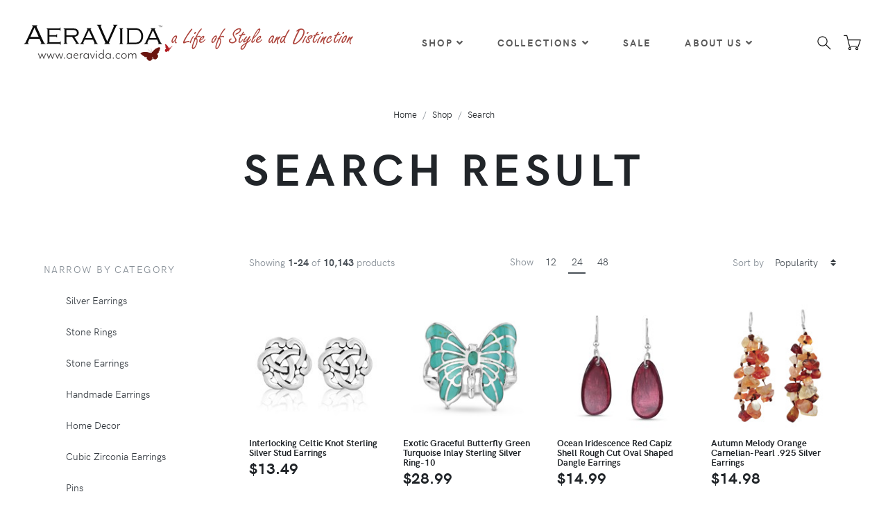

--- FILE ---
content_type: text/html; charset=utf-8
request_url: https://aeravida.com/product/search
body_size: 12035
content:
<!DOCTYPE html>
<html lang="en">
<head>
    <meta charset="utf-8">
    <meta http-equiv="X-UA-Compatible" content="IE=edge">
    <title>Search Result</title>
    <meta name="description" content="Searching handmade jewelry and home decor made by small independent artisans and fair trade organizations from all over the world.">
    <meta name="keywords" content="handmade,jewelry,home decor,independent artisans,fair trade,search">
    <meta name="viewport" content="width=device-width, initial-scale=1">
    <meta name="robots" content="all,follow">
    <meta name="google-site-verification" content="EOjcrlzik6F2AnPfaWg9HZ-WpwPd9Mc4yLy0Kw1sXJQ" />
    <!-- Price Slider Stylesheets -->
    <link rel="stylesheet" href="/Content/vendor/nouislider/nouislider.css">
    <!-- Google fonts - Playfair Display-->
    <link rel="stylesheet" href="https://fonts.googleapis.com/css?family=Playfair+Display:400,400i,700">
    <link rel="stylesheet" href="/Content/fonts/hkgrotesk/stylesheet.css">
    <!-- owl carousel-->
    <link rel="stylesheet" href="/Content/vendor/owl.carousel/assets/owl.carousel.css">
    <!-- Ekko Lightbox-->
    <link rel="stylesheet" href="/Content/vendor/ekko-lightbox/ekko-lightbox.css">
    <!-- theme stylesheet-->
    <link rel="stylesheet" href="/Content/css/style.default.css" id="theme-stylesheet">
    <!-- Custom stylesheet - for your changes-->
    <link rel="stylesheet" href="/Content/css/custom.css">
    <link rel="stylesheet" href="/Content/toastr.css">
    <!-- Favicon-->
    <link rel="shortcut icon" href="/Content/img/favicon.png">
    <!-- Tweaks for older IEs-->
    <!--[if lt IE 9]>
                            <script src="https://oss.maxcdn.com/html5shiv/3.7.3/html5shiv.min.js"></script>
                            <script src="https://oss.maxcdn.com/respond/1.4.2/respond.min.js"></script><![endif]-->
    <!-- Font Awesome CSS-->
    <link rel="stylesheet" href="https://use.fontawesome.com/releases/v5.1.0/css/solid.css" integrity="sha384-TbilV5Lbhlwdyc4RuIV/JhD8NR+BfMrvz4BL5QFa2we1hQu6wvREr3v6XSRfCTRp" crossorigin="anonymous">
    <link rel="stylesheet" href="https://use.fontawesome.com/releases/v5.1.0/css/regular.css" integrity="sha384-avJt9MoJH2rB4PKRsJRHZv7yiFZn8LrnXuzvmZoD3fh1aL6aM6s0BBcnCvBe6XSD" crossorigin="anonymous">
    <link rel="stylesheet" href="https://use.fontawesome.com/releases/v5.1.0/css/brands.css" integrity="sha384-7xAnn7Zm3QC1jFjVc1A6v/toepoG3JXboQYzbM0jrPzou9OFXm/fY6Z/XiIebl/k" crossorigin="anonymous">
    <link rel="stylesheet" href="https://use.fontawesome.com/releases/v5.1.0/css/fontawesome.css" integrity="sha384-ozJwkrqb90Oa3ZNb+yKFW2lToAWYdTiF1vt8JiH5ptTGHTGcN7qdoR1F95e0kYyG" crossorigin="anonymous">

    <!-- Global site tag (gtag.js) - Google Analytics -->
    <script async src="https://www.googletagmanager.com/gtag/js?id=UA-6331072-5"></script>
    <script>window.dataLayer = window.dataLayer || []; function gtag() { dataLayer.push(arguments); } gtag('js', new Date()); gtag('config', 'UA-6331072-5');</script>

    <!-- Global site tag (gtag.js) - Google Analytics -->
    <script async src="https://www.googletagmanager.com/gtag/js?id=G-WSD9WDQ76T"></script>
    <script>window.dataLayer = window.dataLayer || []; function gtag() { dataLayer.push(arguments); } gtag('js', new Date()); gtag('config', 'G-WSD9WDQ76T');</script>

    <!-- Global site tag (gtag.js) - Google Ads: 962931995 -->
    <script async src="https://www.googletagmanager.com/gtag/js?id=AW-962931995"></script>
    <script>window.dataLayer = window.dataLayer || []; function gtag() { dataLayer.push(arguments); } gtag('js', new Date()); gtag('config', 'AW-962931995');</script>

    <!-- Global Merchant Centre Code -->
    <meta name="google-site-verification" content="EOjcrlzik6F2AnPfaWg9HZ-WpwPd9Mc4yLy0Kw1sXJQ" />

    <!-- Snap Pixel Code -->
    <script type='text/javascript'>
        (function (e, t, n) {
            if (e.snaptr) return; var a = e.snaptr = function () { a.handleRequest ? a.handleRequest.apply(a, arguments) : a.queue.push(arguments) };
            a.queue = []; var s = 'script'; r = t.createElement(s); r.async = !0;
            r.src = n; var u = t.getElementsByTagName(s)[0];
            u.parentNode.insertBefore(r, u);
        })(window, document,
            'https://sc-static.net/scevent.min.js');

        snaptr('init', '28e2ea10-6bbc-4d58-9626-9a4229ff53b4', {
            'user_email': ''
        });

        snaptr('track', 'PAGE_VIEW');

    </script>
    <!-- End Snap Pixel Code -->

    <script src="https://www.google.com/recaptcha/api.js" async defer></script>
    <script src="/Content/vendor/jquery/jquery.min.js"></script>

<script type="text/javascript">!function(T,l,y){var S=T.location,k="script",D="instrumentationKey",C="ingestionendpoint",I="disableExceptionTracking",E="ai.device.",b="toLowerCase",w="crossOrigin",N="POST",e="appInsightsSDK",t=y.name||"appInsights";(y.name||T[e])&&(T[e]=t);var n=T[t]||function(d){var g=!1,f=!1,m={initialize:!0,queue:[],sv:"5",version:2,config:d};function v(e,t){var n={},a="Browser";return n[E+"id"]=a[b](),n[E+"type"]=a,n["ai.operation.name"]=S&&S.pathname||"_unknown_",n["ai.internal.sdkVersion"]="javascript:snippet_"+(m.sv||m.version),{time:function(){var e=new Date;function t(e){var t=""+e;return 1===t.length&&(t="0"+t),t}return e.getUTCFullYear()+"-"+t(1+e.getUTCMonth())+"-"+t(e.getUTCDate())+"T"+t(e.getUTCHours())+":"+t(e.getUTCMinutes())+":"+t(e.getUTCSeconds())+"."+((e.getUTCMilliseconds()/1e3).toFixed(3)+"").slice(2,5)+"Z"}(),iKey:e,name:"Microsoft.ApplicationInsights."+e.replace(/-/g,"")+"."+t,sampleRate:100,tags:n,data:{baseData:{ver:2}}}}var h=d.url||y.src;if(h){function a(e){var t,n,a,i,r,o,s,c,u,p,l;g=!0,m.queue=[],f||(f=!0,t=h,s=function(){var e={},t=d.connectionString;if(t)for(var n=t.split(";"),a=0;a<n.length;a++){var i=n[a].split("=");2===i.length&&(e[i[0][b]()]=i[1])}if(!e[C]){var r=e.endpointsuffix,o=r?e.location:null;e[C]="https://"+(o?o+".":"")+"dc."+(r||"services.visualstudio.com")}return e}(),c=s[D]||d[D]||"",u=s[C],p=u?u+"/v2/track":d.endpointUrl,(l=[]).push((n="SDK LOAD Failure: Failed to load Application Insights SDK script (See stack for details)",a=t,i=p,(o=(r=v(c,"Exception")).data).baseType="ExceptionData",o.baseData.exceptions=[{typeName:"SDKLoadFailed",message:n.replace(/\./g,"-"),hasFullStack:!1,stack:n+"\nSnippet failed to load ["+a+"] -- Telemetry is disabled\nHelp Link: https://go.microsoft.com/fwlink/?linkid=2128109\nHost: "+(S&&S.pathname||"_unknown_")+"\nEndpoint: "+i,parsedStack:[]}],r)),l.push(function(e,t,n,a){var i=v(c,"Message"),r=i.data;r.baseType="MessageData";var o=r.baseData;return o.message='AI (Internal): 99 message:"'+("SDK LOAD Failure: Failed to load Application Insights SDK script (See stack for details) ("+n+")").replace(/\"/g,"")+'"',o.properties={endpoint:a},i}(0,0,t,p)),function(e,t){if(JSON){var n=T.fetch;if(n&&!y.useXhr)n(t,{method:N,body:JSON.stringify(e),mode:"cors"});else if(XMLHttpRequest){var a=new XMLHttpRequest;a.open(N,t),a.setRequestHeader("Content-type","application/json"),a.send(JSON.stringify(e))}}}(l,p))}function i(e,t){f||setTimeout(function(){!t&&m.core||a()},500)}var e=function(){var n=l.createElement(k);n.src=h;var e=y[w];return!e&&""!==e||"undefined"==n[w]||(n[w]=e),n.onload=i,n.onerror=a,n.onreadystatechange=function(e,t){"loaded"!==n.readyState&&"complete"!==n.readyState||i(0,t)},n}();y.ld<0?l.getElementsByTagName("head")[0].appendChild(e):setTimeout(function(){l.getElementsByTagName(k)[0].parentNode.appendChild(e)},y.ld||0)}try{m.cookie=l.cookie}catch(p){}function t(e){for(;e.length;)!function(t){m[t]=function(){var e=arguments;g||m.queue.push(function(){m[t].apply(m,e)})}}(e.pop())}var n="track",r="TrackPage",o="TrackEvent";t([n+"Event",n+"PageView",n+"Exception",n+"Trace",n+"DependencyData",n+"Metric",n+"PageViewPerformance","start"+r,"stop"+r,"start"+o,"stop"+o,"addTelemetryInitializer","setAuthenticatedUserContext","clearAuthenticatedUserContext","flush"]),m.SeverityLevel={Verbose:0,Information:1,Warning:2,Error:3,Critical:4};var s=(d.extensionConfig||{}).ApplicationInsightsAnalytics||{};if(!0!==d[I]&&!0!==s[I]){var c="onerror";t(["_"+c]);var u=T[c];T[c]=function(e,t,n,a,i){var r=u&&u(e,t,n,a,i);return!0!==r&&m["_"+c]({message:e,url:t,lineNumber:n,columnNumber:a,error:i}),r},d.autoExceptionInstrumented=!0}return m}(y.cfg);function a(){y.onInit&&y.onInit(n)}(T[t]=n).queue&&0===n.queue.length?(n.queue.push(a),n.trackPageView({})):a()}(window,document,{
src: "https://js.monitor.azure.com/scripts/b/ai.2.min.js", // The SDK URL Source
crossOrigin: "anonymous", 
cfg: { // Application Insights Configuration
    connectionString: 'InstrumentationKey=af141992-bd19-4824-99cc-715b4c3ff658;IngestionEndpoint=https://centralus-2.in.applicationinsights.azure.com/;LiveEndpoint=https://centralus.livediagnostics.monitor.azure.com/'
}});</script></head>
<body>
    <header id="headerelement" runat="server" class="header">
        <!-- Top Bar-->
        <!-- Top Bar End-->
        <!-- Navbar-->
        <nav b-b7trmhu405 id="navelement" runat="server" class="navbar navbar-expand-lg navbar-sticky navbar-airy navbar-light bg-white bg-fixed-white">
            <div b-b7trmhu405 class="container-fluid">
                <!-- Navbar Header  -->
                <a b-b7trmhu405 href="/" class="navbar-brand">
                    <img src="/Content/img/logo-sm.png" alt="AeraVida Logo" class="d-lg-none" />
                    <img src="/Content/img/AeravidaLogo.svg" alt="AeraVida Logo" class="d-none d-lg-block" />
                </a>
                <button b-b7trmhu405 type="button" data-toggle="collapse" data-target="#navbarCollapse" aria-controls="navbarCollapse" aria-expanded="false" aria-label="Toggle navigation" class="navbar-toggler navbar-toggler-right"><i b-b7trmhu405 class="fa fa-bars"></i></button>
                <!-- Navbar Collapse -->
                <div b-b7trmhu405 id="navbarCollapse" class="collapse navbar-collapse">
                    <ul b-b7trmhu405 class="navbar-nav mx-auto">
                        <!-- Megamenu-->
                        <li b-b7trmhu405 class="nav-item dropdown position-static">
                            <a b-b7trmhu405 href="/#" data-toggle="dropdown" class="nav-link">Shop<i b-b7trmhu405 class="fa fa-angle-down"></i></a>
                            <div b-b7trmhu405 class="dropdown-menu megamenu py-lg-0">
                                <div b-b7trmhu405 class="row">
                                    <div b-b7trmhu405 class="col-lg-9">
                                        <div b-b7trmhu405 class="row p-3 pr-lg-0 pl-lg-5 pt-lg-5">
                                            <div b-b7trmhu405 class="col-lg-3">
                                                <h6 b-b7trmhu405 class="text-uppercase">Jewelry</h6>
                                                <ul b-b7trmhu405 class="megamenu-list list-unstyled">
                                                    <li b-b7trmhu405 class="megamenu-list-item"><a href="/Products/Jewelry/Bracelets/" class="megamenu-list-link">Bracelets</a></li>
                                                    <li b-b7trmhu405 class="megamenu-list-item"><a href="/Products/Jewelry/Anklets" class="megamenu-list-link">Anklets</a></li>
                                                    <li b-b7trmhu405 class="megamenu-list-item"><a href="/Products/Jewelry/Earrings" class="megamenu-list-link">Earrings</a></li>
                                                    <li b-b7trmhu405 class="megamenu-list-item"><a href="/Products/Jewelry/Necklaces" class="megamenu-list-link">Necklaces</a></li>
                                                    <li b-b7trmhu405 class="megamenu-list-item"><a href="/Products/Jewelry/Pendants" class="megamenu-list-link">Pendants</a></li>
                                                    <li b-b7trmhu405 class="megamenu-list-item"><a href="/Products/Jewelry/Rings" class="megamenu-list-link">Rings</a></li>
                                                    <li b-b7trmhu405 class="megamenu-list-item"><a href="/Products/Jewelry/Accessories/Toe Ring" class="megamenu-list-link">Toe Rings</a></li>
                                                    <li b-b7trmhu405 class="megamenu-list-item"><a href="/Products/Jewelry/Accessories/Nose Ring" class="megamenu-list-link">Nose Rings</a></li>
                                                </ul>
                                            </div>
                                            <div b-b7trmhu405 class="col-lg-3">
                                                <h6 b-b7trmhu405 class="text-uppercase">Home Decor</h6>
                                                <ul b-b7trmhu405 class="megamenu-list list-unstyled">
                                                    <li b-b7trmhu405 class="megamenu-list-item"><a href="/Products/Home Decor/Furnishings/Furnishings" class="megamenu-list-link">Furnishings</a></li>
                                                    <li b-b7trmhu405 class="megamenu-list-item"><a href="/Products/Home Decor/Accent/Wood" class="megamenu-list-link">Wood Accent Pieces</a></li>
                                                </ul>
                                            </div>
                                            <div b-b7trmhu405 class="col-lg-3">
                                                <h6 b-b7trmhu405 class="text-uppercase">Clothing</h6>
                                                <ul b-b7trmhu405 class="megamenu-list list-unstyled">
                                                    <li b-b7trmhu405 class="megamenu-list-item"><a href="/Products/Clothing/Women" class="megamenu-list-link">Women</a></li>
                                                    <li b-b7trmhu405 class="megamenu-list-item"><a href="/Products/Clothing/Women/Scarves" class="megamenu-list-link">Scarves</a></li>
                                                </ul>
                                            </div>
                                            <div b-b7trmhu405 class="col-lg-3">
                                                <h6 b-b7trmhu405 class="text-uppercase">Accessories</h6>
                                                <ul b-b7trmhu405 class="megamenu-list list-unstyled">
                                                    <li b-b7trmhu405 class="megamenu-list-item"><a href="/Products/Jewelry/Accessories/Hair" class="megamenu-list-link">Hair</a></li>
                                                    <li b-b7trmhu405 class="megamenu-list-item"><a href="/Products/Jewelry/Accessories/Keepsakes" class="megamenu-list-link">Keepsakes</a></li>
                                                    <li b-b7trmhu405 class="megamenu-list-item"><a href="/Products/Jewelry/Accessories/Keychains" class="megamenu-list-link">Keychains</a></li>
                                                    <li b-b7trmhu405 class="megamenu-list-item"><a href="/Products/Jewelry/Accessories/Pins" class="megamenu-list-link">Pins</a></li>
                                                    <li b-b7trmhu405 class="megamenu-list-item"><a href="/Products/Jewelry/Accessories/Purses" class="megamenu-list-link">Purses</a></li>
                                                    <li b-b7trmhu405 class="megamenu-list-item"><a href="/Products/Jewelry/Accessories/Supplies" class="megamenu-list-link">Supplies</a></li>
                                                </ul>
                                            </div>
                                        </div>
                                        <div b-b7trmhu405 class="row megamenu-services d-none d-lg-flex">
                                            <div b-b7trmhu405 class="col-xl-3 col-lg-6 d-flex">
                                                <div b-b7trmhu405 class="megamenu-services-item">
                                                    <svg b-b7trmhu405 class="svg-icon megamenu-services-icon">
                                                        <use b-b7trmhu405 xlink:href="#delivery-time-1"></use>
                                                    </svg>
                                                    <div b-b7trmhu405>
                                                        <h6 b-b7trmhu405 class="text-uppercase">Free Standard Shipping within USA</h6>
                                                        <p b-b7trmhu405 class="mb-0 text-muted text-sm">No minimum order requirement</p>
                                                    </div>
                                                </div>
                                            </div>
                                            <div b-b7trmhu405 class="col-xl-3 col-lg-6 d-flex">
                                                <div b-b7trmhu405 class="megamenu-services-item">
                                                    <svg b-b7trmhu405 class="svg-icon megamenu-services-icon">
                                                        <use b-b7trmhu405 xlink:href="#money-1"></use>
                                                    </svg>
                                                    <div b-b7trmhu405>
                                                        <h6 b-b7trmhu405 class="text-uppercase">Money back guarantee</h6>
                                                        <p b-b7trmhu405 class="mb-0 text-muted text-sm">30 Days Money Back</p>
                                                    </div>
                                                </div>
                                            </div>
                                            <div b-b7trmhu405 class="col-xl-3 col-lg-6 d-flex">
                                                <div b-b7trmhu405 class="megamenu-services-item">
                                                    <svg b-b7trmhu405 class="svg-icon megamenu-services-icon">
                                                        <use b-b7trmhu405 xlink:href="#customer-support-1"></use>
                                                    </svg>
                                                    <div b-b7trmhu405>
                                                        <h6 b-b7trmhu405 class="text-uppercase">888-527-8650</h6>
                                                        <p b-b7trmhu405 class="mb-0 text-muted text-sm"><a href="/Home/Contact">Contact us</a></p>
                                                    </div>
                                                </div>
                                            </div>
                                            <div b-b7trmhu405 class="col-xl-3 col-lg-6 d-flex">
                                                <div b-b7trmhu405 class="megamenu-services-item">
                                                    <svg b-b7trmhu405 class="svg-icon megamenu-services-icon">
                                                        <use b-b7trmhu405 xlink:href="#secure-payment-1"></use>
                                                    </svg>
                                                    <div b-b7trmhu405>
                                                        <h6 b-b7trmhu405 class="text-uppercase">Secure Payment</h6>
                                                        <p b-b7trmhu405 class="mb-0 text-muted text-sm">Secure Payment</p>
                                                    </div>
                                                </div>
                                            </div>
                                        </div>
                                    </div>
                                    <div b-b7trmhu405 class="col-lg-3 d-none d-lg-block">
                                        <img b-b7trmhu405 src="/Content/img/megamenu.jpg" alt="" class="bg-image">
                                    </div>
                                </div>
                            </div>
                        </li>

                        <!--Collections Menu-->
                        <!-- /Megamenu end-->
                        <!-- Multi level dropdown    -->
                        <li b-b7trmhu405 class="nav-item dropdown">
                            <a b-b7trmhu405 id="navbarDropdownMenuLink" href="#" data-toggle="dropdown" aria-haspopup="true" aria-expanded="false" class="nav-link">Collections<i b-b7trmhu405 class="fa fa-angle-down"></i></a>

                            <!-- TODO Dynatic by caches -->
                            
<ul aria-labelledby="navbarDropdownMenuLink" class="dropdown-menu">
        <li><a href="/Products/Search?bagName=New" class="dropdown-item">New</a></li>
        <li><a href="/Products/Search?bagName=Featured" class="dropdown-item">Featured</a></li>
        <li><a href="/Products/Search?bagName=Top&#x2B;Seller" class="dropdown-item">Top Seller</a></li>
        <li><a href="/Products/Search?bagName=Bridal" class="dropdown-item">Bridal</a></li>
        <li><a href="/Products/Search?bagName=Valentine%27s&#x2B;Sweet&#x2B;Deals" class="dropdown-item">Valentine&#x27;s Sweet Deals</a></li>
        <li><a href="/Products/Search?bagName=Mythical" class="dropdown-item">Mythical</a></li>
        <li><a href="/Products/Search?bagName=Bikers&#x2B;%26&#x2B;Rockers" class="dropdown-item">Bikers &amp; Rockers</a></li>
        <li><a href="/Products/Search?bagName=Nature&#x2B;%26&#x2B;Floral" class="dropdown-item">Nature &amp; Floral</a></li>
        <li><a href="/Products/Search?bagName=Initials&#x2B;%26&#x2B;Inspirational&#x2B;Messages" class="dropdown-item">Initials &amp; Inspirational Messages</a></li>
        <li><a href="/Products/Search?bagName=Animals" class="dropdown-item">Animals</a></li>
        <li><a href="/Products/Search?bagName=Faith&#x2B;%26&#x2B;Beliefs" class="dropdown-item">Faith &amp; Beliefs</a></li>
        <li><a href="/Products/Search?bagName=Symbols" class="dropdown-item">Symbols</a></li>
        <li><a href="/Products/Search?bagName=My&#x2B;Beloved&#x2B;Valentine" class="dropdown-item">My Beloved Valentine</a></li>
        <li><a href="/Products/Search?bagName=Wood&#x2B;Home&#x2B;Decor&#x2B;Accessories" class="dropdown-item">Wood Home Decor Accessories</a></li>
        <li><a href="/Products/Search?bagName=Tribal" class="dropdown-item">Tribal</a></li>
        <li><a href="/Products/Search?bagName=Home&#x2B;Furnishings" class="dropdown-item">Home Furnishings</a></li>
        <li><a href="/Products/Search?bagName=Gifts&#x2B;under&#x2B;%2425" class="dropdown-item">Gifts under $25</a></li>
        <li><a href="/Products/Search?bagName=Christmas" class="dropdown-item">Christmas</a></li>
        <li><a href="/Products/Search?bagName=Halloween" class="dropdown-item">Halloween</a></li>
        <li><a href="/Products/Search?bagName=Mom" class="dropdown-item">Mom</a></li>
</ul>

                        </li>
                        <li b-b7trmhu405 class="nav-item dropdown">
                            <a id="navbarDropdownMenuLink" href="/Products/Search?reduced=true" class="nav-link">Sale</a>
                        </li>

                        <!-- Multi level dropdown end-->
                        <li b-b7trmhu405 class="nav-item dropdown">
                            <a b-b7trmhu405 id="docsDropdownMenuLink" href="index.html" data-toggle="dropdown" aria-haspopup="true" aria-expanded="false" class="nav-link ">About Us<i b-b7trmhu405 class="fa fa-angle-down"></i></a>
                            <div b-b7trmhu405 aria-labelledby="docsDropdownMenuLink" class="dropdown-menu dropdown-menu-right">
                                <a href="/Artist/Index" class="dropdown-item">Our Artists</a>
                                <a href="/Home/About" class="dropdown-item">Our Story</a>
                                <a href="/Home/Policy" class="dropdown-item">Our Policy</a>
                                <a href="/Home/FairTrade" class="dropdown-item">Fair Trade</a>
                                <a href="/Home/Distributor" class="dropdown-item">Distributor Program</a>
                                <a href="/Home/Contact" class="dropdown-item">Contact</a>
                            </div>
                        </li>
                    </ul>
                    <div b-b7trmhu405 class="d-flex align-items-center justify-content-between justify-content-lg-end mt-1 mb-2 my-lg-0">

                        <!-- Search Button-->
                        <div b-b7trmhu405 data-toggle="search" class="nav-item navbar-icon-link">
                            <svg b-b7trmhu405 class="svg-icon">
                                <use b-b7trmhu405 xlink:href="#search-1"></use>
                            </svg>
                        </div>

                        <!-- Cart Dropdown-->
                        <div b-b7trmhu405 class="nav-item dropdown">
                            <a href="/ShoppingCart" class="navbar-icon-link d-lg-none">
                                <svg b-b7trmhu405 class="svg-icon">
                                    <use b-b7trmhu405 xlink:href="#cart-1"></use>
                                </svg><span b-b7trmhu405 class="text-sm ml-2 ml-lg-0 text-uppercase text-sm font-weight-bold d-none d-sm-inline d-lg-none">View cart</span>
                            </a>
                            <div b-b7trmhu405 class="d-none d-lg-block" id="cartplaceholder">
                                <a b-b7trmhu405 id="cartdetails" data-toggle="dropdown" aria-haspopup="true" aria-expanded="false" href="cart.html" class="navbar-icon-link dropdown-toggle">
                                    <svg b-b7trmhu405 class="svg-icon">
                                        <use b-b7trmhu405 xlink:href="#cart-1"> </use>
                                    </svg>
                                </a>
                            </div>
                        </div>
                    </div>
                </div>
            </div>
        </nav>

        <!-- /Navbar -->
        <!-- Fullscreen search area-->
        <div b-b7trmhu405 class="search-area-wrapper">
            <div b-b7trmhu405 class="search-area d-flex align-items-center justify-content-center">
                <div b-b7trmhu405 class="close-btn">
                    <svg b-b7trmhu405 class="svg-icon svg-icon-light w-3rem h-3rem">
                        <use b-b7trmhu405 xlink:href="#close-1"></use>
                    </svg>
                </div>
                <form action="/Products/Search" class="search-area-form">
                    <div b-b7trmhu405 class="form-group position-relative">
                        <input b-b7trmhu405 type="search" name="searchtext" id="searchtext" placeholder="What are you looking for?" class="search-area-input">
                        <button b-b7trmhu405 type="submit" class="search-area-button">
                            <svg b-b7trmhu405 class="svg-icon">
                                <use b-b7trmhu405 xlink:href="#search-1"></use>
                            </svg>
                        </button>
                    </div>
                </form>
            </div>
        </div>
        <!-- /Fullscreen search area-->

    </header>
    
<!-- Hero Section-->
<section class="hero">
	<div class="container">
		<!-- Breadcrumbs -->
		<ol class="breadcrumb justify-content-center">
			<li class="breadcrumb-item"><a href="/">Home</a></li>
			<li class="breadcrumb-item active"><a href="/Product/">Shop</a></li>
			<li class="breadcrumb-item active"><a href="/Product/Search">Search</a></li>
		</ol>
		<!-- Hero Content-->
		<div class="hero-content pb-5 text-center">
			<h1 class="hero-heading">Search Result</h1>
			<div class="row">
			</div>
		</div>
	</div>
</section>
<div class="container-fluid">
	<div class="px-xl-5">
		<div class="row">
			<!-- Sidebar-->
			<div class="sidebar col-xl-3 col-lg-4 pr-xl-5 order-lg-1">
					<div class="sidebar-block px-3 px-lg-0">
						<a data-toggle="collapse" href="#categoriesMenu" aria-expanded="false" aria-controls="categoriesMenu" class="d-lg-none block-toggler">Product Categories</a>
						<div id="categoriesMenu" class="expand-lg collapse">
							<div class="nav nav-pills flex-column mt-4">
								<h6 class="sidebar-heading d-none d-lg-block">Narrow by Category</h6>
								<div class="nav nav-pills flex-column ml-3">
<a class="nav-link mb-2" href="/product/search?minPrice=0&amp;maxPrice=250&amp;parentId=2373&amp;startRowIndex=0&amp;resultsPerPage=24&amp;sortBy=Favorite">Silver Earrings</a><a class="nav-link mb-2" href="/product/search?minPrice=0&amp;maxPrice=250&amp;parentId=2398&amp;startRowIndex=0&amp;resultsPerPage=24&amp;sortBy=Favorite">Stone Rings</a><a class="nav-link mb-2" href="/product/search?minPrice=0&amp;maxPrice=250&amp;parentId=2374&amp;startRowIndex=0&amp;resultsPerPage=24&amp;sortBy=Favorite">Stone Earrings</a><a class="nav-link mb-2" href="/product/search?minPrice=0&amp;maxPrice=250&amp;parentId=2425&amp;startRowIndex=0&amp;resultsPerPage=24&amp;sortBy=Favorite">Handmade Earrings</a><a class="nav-link mb-2" href="/product/search?minPrice=0&amp;maxPrice=250&amp;parentId=2444&amp;startRowIndex=0&amp;resultsPerPage=24&amp;sortBy=Favorite">Home Decor</a><a class="nav-link mb-2" href="/product/search?minPrice=0&amp;maxPrice=250&amp;parentId=2369&amp;startRowIndex=0&amp;resultsPerPage=24&amp;sortBy=Favorite">Cubic Zirconia Earrings</a><a class="nav-link mb-2" href="/product/search?minPrice=0&amp;maxPrice=250&amp;parentId=2319&amp;startRowIndex=0&amp;resultsPerPage=24&amp;sortBy=Favorite">Pins</a><a class="nav-link mb-2" href="/product/search?minPrice=0&amp;maxPrice=250&amp;parentId=2314&amp;startRowIndex=0&amp;resultsPerPage=24&amp;sortBy=Favorite">Toe Ring</a>								</div>
							</div>
						</div>
					</div>

				<div class="sidebar-block px-3 px-lg-0">
					<a data-toggle="collapse" href="#priceFilterMenu" aria-expanded="false" aria-controls="priceFilterMenu" class="d-lg-none block-toggler">Filter by price</a>
					<div id="priceFilterMenu" class="expand-lg collapse">
						<h6 class="sidebar-heading d-none d-lg-block">Price</h6>
						<div id="slider-snap" class="mt-4 mt-lg-0"> </div>
						<div class="nouislider-values">
							<div class="min">From $<span id="slider-snap-value-lower"></span></div>
							<div class="max">To $<span id="slider-snap-value-upper"></span></div>
						</div>
					</div>

<form action="/product/search?startRowIndex=0&amp;resultsPerPage=24" method="post"><input id="minPrice" name="minPrice" type="hidden" value="" /><input id="maxPrice" name="maxPrice" type="hidden" value="" />						<div class="row pt-2">
							<div class="col text-center">
								<button type="submit" class="btn btn-sm btn-secondary">Filter Prices</button>
							</div>
						</div>
<input name="__RequestVerificationToken" type="hidden" value="CfDJ8BoSv93LBUZHsUfS3C2-fED7aBTSyMY2BD1mjzv-qlQdRwSt9aG1nnO_-mPeUjilEsaaUJhZ7oQgDFoMt2AeauLVYh9KixIpIcCuj2omnJRctIGX0RuupPerdnRa0xEgG1cJ1jvgrPJ_rSvmLO2SAeI" /></form>				</div>
			</div>
			<!-- /Sidebar end-->


				<!-- Grid -->
				<div class="products-grid col-xl-9 col-lg-8 order-lg-2">
					<header class="product-grid-header">
						<div class="mr-3 mb-3">

							Showing <strong>1-24</strong> of <strong>10,143</strong> products
						</div>
						<div class="mr-3 mb-3">
							<span class="mr-2">Show</span>
							<a class="product-grid-header-show" href="/product/search?minPrice=0&amp;maxPrice=250&amp;startRowIndex=0&amp;resultsPerPage=12&amp;sortBy=Favorite">12</a>
							<a class="product-grid-header-show active" href="/product/search?minPrice=0&amp;maxPrice=250&amp;startRowIndex=0&amp;resultsPerPage=24&amp;sortBy=Favorite">24</a>
							<a class="product-grid-header-show" href="/product/search?minPrice=0&amp;maxPrice=250&amp;startRowIndex=0&amp;resultsPerPage=48&amp;sortBy=Favorite">48</a>
						</div>
						<div class="mb-3 d-flex align-items-center">
							<span class="d-inline-block mr-1">Sort by</span>
<form action="/product/search?minPrice=0&amp;maxPrice=250&amp;startRowIndex=0&amp;resultsPerPage=24" method="post">								<select name="sortBy" class="custom-select w-auto border-0" onchange="this.form.submit();">
									<option value="">Default</option>
									<option value="Favorite" selected="selected">Popularity</option>
									<option value="DateAdded">Newest first</option>
								</select>
<input name="__RequestVerificationToken" type="hidden" value="CfDJ8BoSv93LBUZHsUfS3C2-fED7aBTSyMY2BD1mjzv-qlQdRwSt9aG1nnO_-mPeUjilEsaaUJhZ7oQgDFoMt2AeauLVYh9KixIpIcCuj2omnJRctIGX0RuupPerdnRa0xEgG1cJ1jvgrPJ_rSvmLO2SAeI" /></form>						</div>
					</header>
					<div class="row">
						

	<!-- product-->
	<div class="col-lg-3 col-md-4 col-6">
		<div class="product">
			<div class="product-image">
				<img src="https://d2ebv80kdhkqzh.cloudfront.net/pe/0324/pe-0324-0_p1-1_thumb.jpg" alt="product" class="img-fluid" />
				<div class="product-hover-overlay">
					<a href="/Product/Jewelry/Earrings/Plain/Interlocking-Celtic-Knot-Sterling-Silver-Stud-Earrings/PE-0324-0" class="product-hover-overlay-link"></a>
				</div>
			</div>
			<div class="py-2">
				<h3 class="h6 product-name mb-1">Interlocking Celtic Knot Sterling Silver Stud Earrings</h3>
				<ul class="list-inline mb-2 mb-sm-0">
						<li class="list-inline-item h4 mb-0">$13.49</li>
				</ul>
			</div>
		</div>
	</div>
	<!-- /product-->
	<!-- product-->
	<div class="col-lg-3 col-md-4 col-6">
		<div class="product">
			<div class="product-image">
				<img src="https://d2ebv80kdhkqzh.cloudfront.net/sr/0014/SR-0014-GTQ-9_P1_thumb.jpg" alt="product" class="img-fluid" />
				<div class="product-hover-overlay">
					<a href="/Product/Jewelry/Rings/Stone/Exotic-Graceful-Butterfly-Green-Turquoise-Inlay-Sterling-Silver-Ring-10/SR-0014-GTQ-10" class="product-hover-overlay-link"></a>
				</div>
			</div>
			<div class="py-2">
				<h3 class="h6 product-name mb-1">Exotic Graceful Butterfly Green Turquoise Inlay Sterling Silver Ring-10</h3>
				<ul class="list-inline mb-2 mb-sm-0">
						<li class="list-inline-item h4 mb-0">$28.99</li>
				</ul>
			</div>
		</div>
	</div>
	<!-- /product-->
	<!-- product-->
	<div class="col-lg-3 col-md-4 col-6">
		<div class="product">
			<div class="product-image">
				<img src="https://d2ebv80kdhkqzh.cloudfront.net/se/0864/se-0861-red-p1h_thumb.jpg" alt="product" class="img-fluid" />
				<div class="product-hover-overlay">
					<a href="/Product/Jewelry/Earrings/Stone/Ocean-Iridescence-Red-Capiz-Shell-Rough-Cut-Oval-Shaped-Dangle-Earrings/SE-0864-RED" class="product-hover-overlay-link"></a>
				</div>
			</div>
			<div class="py-2">
				<h3 class="h6 product-name mb-1">Ocean Iridescence Red Capiz Shell Rough Cut Oval Shaped Dangle Earrings</h3>
				<ul class="list-inline mb-2 mb-sm-0">
						<li class="list-inline-item h4 mb-0">$14.99</li>
				</ul>
			</div>
		</div>
	</div>
	<!-- /product-->
	<!-- product-->
	<div class="col-lg-3 col-md-4 col-6">
		<div class="product">
			<div class="product-image">
				<img src="https://d2ebv80kdhkqzh.cloudfront.net/es/0001/es-0001--_org_p1_thumb.jpg" alt="product" class="img-fluid" />
				<div class="product-hover-overlay">
					<a href="/Product/Jewelry/Earrings/Handmade Stone/Autumn-Melody-Orange-Carnelian-Pearl-925-Silver-Earrings/ES-0001-ORG" class="product-hover-overlay-link"></a>
				</div>
			</div>
			<div class="py-2">
				<h3 class="h6 product-name mb-1">Autumn Melody Orange Carnelian-Pearl .925 Silver Earrings</h3>
				<ul class="list-inline mb-2 mb-sm-0">
						<li class="list-inline-item h4 mb-0">$14.98</li>
				</ul>
			</div>
		</div>
	</div>
	<!-- /product-->
	<!-- product-->
	<div class="col-lg-3 col-md-4 col-6">
		<div class="product">
			<div class="product-image">
				<img src="https://d2ebv80kdhkqzh.cloudfront.net/pe/0585/PE-0585-0_P1_thumb.jpg" alt="product" class="img-fluid" />
				<div class="product-hover-overlay">
					<a href="/Product/Jewelry/Earrings/Plain/Simple-Skinny-Cross-925-Silver-Dangle-Earrings/PE-0585-0" class="product-hover-overlay-link"></a>
				</div>
			</div>
			<div class="py-2">
				<h3 class="h6 product-name mb-1">Simple Skinny Cross .925 Silver Dangle Earrings</h3>
				<ul class="list-inline mb-2 mb-sm-0">
						<li class="list-inline-item h4 mb-0">$15.69</li>
				</ul>
			</div>
		</div>
	</div>
	<!-- /product-->
	<!-- product-->
	<div class="col-lg-3 col-md-4 col-6">
		<div class="product">
			<div class="product-image">
				<img src="https://d2ebv80kdhkqzh.cloudfront.net/pe/1222/pe12220_p2_thumb.jpg" alt="product" class="img-fluid" />
				<div class="product-hover-overlay">
					<a href="/Product/Jewelry/Earrings/Plain/Trendy-Leaf-Ear-Cuff-Chain-Sterling-Silver-Stud-Earrings-/PE-1222-0" class="product-hover-overlay-link"></a>
				</div>
			</div>
			<div class="py-2">
				<h3 class="h6 product-name mb-1">Trendy Leaf Ear Cuff &amp; Chain Sterling Silver Stud Earrings </h3>
				<ul class="list-inline mb-2 mb-sm-0">
						<li class="list-inline-item h4 mb-0">$20.39</li>
				</ul>
			</div>
		</div>
	</div>
	<!-- /product-->
	<!-- product-->
	<div class="col-lg-3 col-md-4 col-6">
		<div class="product">
			<div class="product-image">
				<img src="https://d2ebv80kdhkqzh.cloudfront.net/hw/0283/HW-0283-BRN_P1-_thumb.jpg" alt="product" class="img-fluid" />
				<div class="product-hover-overlay">
					<a href="/Product/Home Decor/Accent/Wood/Beauty-in-Nature-Natural-Brown-Stain-Mango-Tree-Wood-Bottle-Shaped-Vase/HW-0283-BRN" class="product-hover-overlay-link"></a>
				</div>
			</div>
			<div class="py-2">
				<h3 class="h6 product-name mb-1">Beauty in Nature Natural Brown Stain Mango Tree Wood Bottle Shaped Vase</h3>
				<ul class="list-inline mb-2 mb-sm-0">
						<li class="list-inline-item h4 mb-0">$30.98</li>
				</ul>
			</div>
		</div>
	</div>
	<!-- /product-->
	<!-- product-->
	<div class="col-lg-3 col-md-4 col-6">
		<div class="product">
			<div class="product-image">
				<img src="https://d2ebv80kdhkqzh.cloudfront.net/es/0281/ES-0281-BCR_P1-_thumb.jpg" alt="product" class="img-fluid" />
				<div class="product-hover-overlay">
					<a href="/Product/Jewelry/Earrings/Handmade Stone/Dazzling-Black-Chrysanthemum-Crystal-Clip-On-Earrings/ES-0281-BCR" class="product-hover-overlay-link"></a>
				</div>
			</div>
			<div class="py-2">
				<h3 class="h6 product-name mb-1">Dazzling Black Chrysanthemum Crystal Clip On Earrings</h3>
				<ul class="list-inline mb-2 mb-sm-0">
						<li class="list-inline-item h4 mb-0">$22.99</li>
				</ul>
			</div>
		</div>
	</div>
	<!-- /product-->
	<!-- product-->
	<div class="col-lg-3 col-md-4 col-6">
		<div class="product">
			<div class="product-image">
				<img src="https://d2ebv80kdhkqzh.cloudfront.net/pe/0407/pe0407_p1_thumb.jpg" alt="product" class="img-fluid" />
				<div class="product-hover-overlay">
					<a href="/Product/Jewelry/Earrings/Plain/Amazing-Shooting-Stars-Sterling-Silver-Ear-Crawler-Earrings/PE-0407" class="product-hover-overlay-link"></a>
				</div>
			</div>
			<div class="py-2">
				<h3 class="h6 product-name mb-1">Amazing Shooting Stars Sterling Silver Ear Crawler Earrings</h3>
				<ul class="list-inline mb-2 mb-sm-0">
						<li class="list-inline-item h4 mb-0">$12.79</li>
				</ul>
			</div>
		</div>
	</div>
	<!-- /product-->
	<!-- product-->
	<div class="col-lg-3 col-md-4 col-6">
		<div class="product">
			<div class="product-image">
				<img src="https://d2ebv80kdhkqzh.cloudfront.net/hw/0167/hw0167brn-_-_p1-1_thumb.jpg" alt="product" class="img-fluid" />
				<div class="product-hover-overlay">
					<a href="/Product/Home Decor/Accent/Wood/Hand-Carved-Tropical-Flower-14-inch-Curved-Cylindrical-Wooden-Vase/HW-0167-BRN" class="product-hover-overlay-link"></a>
				</div>
			</div>
			<div class="py-2">
				<h3 class="h6 product-name mb-1">Hand Carved Tropical Flower 14-inch Curved Cylindrical Wooden Vase</h3>
				<ul class="list-inline mb-2 mb-sm-0">
						<li class="list-inline-item h4 mb-0">$31.95</li>
				</ul>
			</div>
		</div>
	</div>
	<!-- /product-->
	<!-- product-->
	<div class="col-lg-3 col-md-4 col-6">
		<div class="product">
			<div class="product-image">
				<img src="https://d2ebv80kdhkqzh.cloudfront.net/pe/1342/pe1342__p1_thumb.jpg" alt="product" class="img-fluid" />
				<div class="product-hover-overlay">
					<a href="/Product/Jewelry/Earrings/Plain/Stunning-Claddagh-Symbol-Celtic-Trinity-Knot-Sterling-Silver-Earrings/PE-1342-0" class="product-hover-overlay-link"></a>
				</div>
			</div>
			<div class="py-2">
				<h3 class="h6 product-name mb-1">Stunning Claddagh Symbol &amp; Celtic Trinity Knot Sterling Silver Earrings</h3>
				<ul class="list-inline mb-2 mb-sm-0">
						<li class="list-inline-item h4 mb-0">$15.99</li>
				</ul>
			</div>
		</div>
	</div>
	<!-- /product-->
	<!-- product-->
	<div class="col-lg-3 col-md-4 col-6">
		<div class="product">
			<div class="product-image">
				<img src="https://d2ebv80kdhkqzh.cloudfront.net/hw/0037/hw0037_p1_thumb.jpg" alt="product" class="img-fluid" />
				<div class="product-hover-overlay">
					<a href="/Product/Home Decor/Accent/Wood/Triumphant-Elephant-Leaves-Carved-Rain-Tree-Wooden-Tray/HW-0037-BRN" class="product-hover-overlay-link"></a>
				</div>
			</div>
			<div class="py-2">
				<h3 class="h6 product-name mb-1">Triumphant Elephant Leaves Carved Rain Tree Wooden Tray</h3>
				<ul class="list-inline mb-2 mb-sm-0">
						<li class="list-inline-item h4 mb-0">$34.99</li>
				</ul>
			</div>
		</div>
	</div>
	<!-- /product-->
	<!-- product-->
	<div class="col-lg-3 col-md-4 col-6">
		<div class="product">
			<div class="product-image">
				<img src="https://d2ebv80kdhkqzh.cloudfront.net/pe/1700/pe1700_p1_thumb.jpg" alt="product" class="img-fluid" />
				<div class="product-hover-overlay">
					<a href="/Product/Jewelry/Earrings/Plain/Everyday-Funky-Charming-Fish-Bone-Sterling-Silver-Stud-Earrings/PE-1700-0" class="product-hover-overlay-link"></a>
				</div>
			</div>
			<div class="py-2">
				<h3 class="h6 product-name mb-1">Everyday Funky Charming Fish Bone Sterling Silver Stud Earrings</h3>
				<ul class="list-inline mb-2 mb-sm-0">
						<li class="list-inline-item h4 mb-0">$15.99</li>
				</ul>
			</div>
		</div>
	</div>
	<!-- /product-->
	<!-- product-->
	<div class="col-lg-3 col-md-4 col-6">
		<div class="product">
			<div class="product-image">
				<img src="https://d2ebv80kdhkqzh.cloudfront.net/es/0395/ES-0395-ABA-_-P1-3_thumb.jpg" alt="product" class="img-fluid" />
				<div class="product-hover-overlay">
					<a href="/Product/Jewelry/Earrings/Handmade Stone/Beautiful-Ocean-Long-Rectangular-Shaped-Abalone-Seashell-Dangle-Earrings/ES-0395-ABA" class="product-hover-overlay-link"></a>
				</div>
			</div>
			<div class="py-2">
				<h3 class="h6 product-name mb-1">Beautiful Ocean Long Rectangular Shaped Abalone Seashell Dangle Earrings</h3>
				<ul class="list-inline mb-2 mb-sm-0">
						<li class="list-inline-item h4 mb-0">$14.89</li>
				</ul>
			</div>
		</div>
	</div>
	<!-- /product-->
	<!-- product-->
	<div class="col-lg-3 col-md-4 col-6">
		<div class="product">
			<div class="product-image">
				<img src="https://d2ebv80kdhkqzh.cloudfront.net/pe/0591/PE-0591-0_P1-_thumb.jpg" alt="product" class="img-fluid" />
				<div class="product-hover-overlay">
					<a href="/Product/Jewelry/Earrings/Plain/Petite-Swimming-Sea-Turtle-Stud-Sterling-Silver-Earrings/PE-0591-0" class="product-hover-overlay-link"></a>
				</div>
			</div>
			<div class="py-2">
				<h3 class="h6 product-name mb-1">Petite Swimming Sea Turtle Stud Sterling Silver Earrings</h3>
				<ul class="list-inline mb-2 mb-sm-0">
						<li class="list-inline-item h4 mb-0">$11.29</li>
				</ul>
			</div>
		</div>
	</div>
	<!-- /product-->
	<!-- product-->
	<div class="col-lg-3 col-md-4 col-6">
		<div class="product">
			<div class="product-image">
				<img src="https://d2ebv80kdhkqzh.cloudfront.net/pe/0169/pe0169__p1_thumb.jpg" alt="product" class="img-fluid" />
				<div class="product-hover-overlay">
					<a href="/Product/Jewelry/Earrings/Plain/Elegant-Faith-Hope-Love-Cross-Dangle-Sterling-Silver-Earrings/PE-0169-0" class="product-hover-overlay-link"></a>
				</div>
			</div>
			<div class="py-2">
				<h3 class="h6 product-name mb-1">Elegant Faith Hope Love Cross Dangle Sterling Silver Earrings</h3>
				<ul class="list-inline mb-2 mb-sm-0">
						<li class="list-inline-item h4 mb-0">$23.99</li>
				</ul>
			</div>
		</div>
	</div>
	<!-- /product-->
	<!-- product-->
	<div class="col-lg-3 col-md-4 col-6">
		<div class="product">
			<div class="product-image">
				<img src="https://d2ebv80kdhkqzh.cloudfront.net/ce/0318/ce0318bl_p1_thumb.jpg" alt="product" class="img-fluid" />
				<div class="product-hover-overlay">
					<a href="/Product/Jewelry/Earrings/Cubic Zirconia/Spiritual-Faith-Cross-of-Blue-Cubic-Zirconia-on-Sterling-Silver-Stud-Earrings/CE-0318-BL" class="product-hover-overlay-link"></a>
				</div>
			</div>
			<div class="py-2">
				<h3 class="h6 product-name mb-1">Spiritual Faith Cross of Blue Cubic Zirconia on Sterling Silver Stud Earrings</h3>
				<ul class="list-inline mb-2 mb-sm-0">
						<li class="list-inline-item h4 mb-0">$12.99</li>
				</ul>
			</div>
		</div>
	</div>
	<!-- /product-->
	<!-- product-->
	<div class="col-lg-3 col-md-4 col-6">
		<div class="product">
			<div class="product-image">
				<img src="https://d2ebv80kdhkqzh.cloudfront.net/pe/2732/pe-2732-0_p1_thumb.jpg" alt="product" class="img-fluid" />
				<div class="product-hover-overlay">
					<a href="/Product/Jewelry/Earrings/Plain/Feathers-in-the-Wind-Sterling-Silver-Slide-Through-Chain-Dangle-Earrings/PE-2732-0" class="product-hover-overlay-link"></a>
				</div>
			</div>
			<div class="py-2">
				<h3 class="h6 product-name mb-1">Feathers in the Wind Sterling Silver Slide Through Chain Dangle Earrings</h3>
				<ul class="list-inline mb-2 mb-sm-0">
						<li class="list-inline-item h4 mb-0">$12.99</li>
				</ul>
			</div>
		</div>
	</div>
	<!-- /product-->
	<!-- product-->
	<div class="col-lg-3 col-md-4 col-6">
		<div class="product">
			<div class="product-image">
				<img src="https://d2ebv80kdhkqzh.cloudfront.net/op/0017/op0017wt_-p1_thumb.jpg" alt="product" class="img-fluid" />
				<div class="product-hover-overlay">
					<a href="/Product/Jewelry/Accessories/Pins/Zebra-Painted-Natural-Mother-of-Pearl-Floral-Pin-Brooch/OP-0017-WT" class="product-hover-overlay-link"></a>
				</div>
			</div>
			<div class="py-2">
				<h3 class="h6 product-name mb-1">Zebra Painted Natural Mother of Pearl Floral Pin-Brooch</h3>
				<ul class="list-inline mb-2 mb-sm-0">
						<li class="list-inline-item h4 mb-0">$26.99</li>
				</ul>
			</div>
		</div>
	</div>
	<!-- /product-->
	<!-- product-->
	<div class="col-lg-3 col-md-4 col-6">
		<div class="product">
			<div class="product-image">
				<img src="https://d2ebv80kdhkqzh.cloudfront.net/pe/1128/pe1128_p1-1_thumb.jpg" alt="product" class="img-fluid" />
				<div class="product-hover-overlay">
					<a href="/Product/Jewelry/Earrings/Plain/Tiny-Skull-Chain-Thread-Spiral-Stick-Slide-Sterling-Silver-Earrings/PE-1128-0" class="product-hover-overlay-link"></a>
				</div>
			</div>
			<div class="py-2">
				<h3 class="h6 product-name mb-1">Tiny Skull Chain Thread Spiral Stick Slide Sterling Silver Earrings</h3>
				<ul class="list-inline mb-2 mb-sm-0">
						<li class="list-inline-item h4 mb-0">$12.09</li>
				</ul>
			</div>
		</div>
	</div>
	<!-- /product-->
	<!-- product-->
	<div class="col-lg-3 col-md-4 col-6">
		<div class="product">
			<div class="product-image">
				<img src="https://d2ebv80kdhkqzh.cloudfront.net/pe/2572/pe2572-0-p5_thumb.jpg" alt="product" class="img-fluid" />
				<div class="product-hover-overlay">
					<a href="/Product/Jewelry/Earrings/Plain/Charming-Funky-Fishbone-Skeleton-Sterling-Silver-Dangle-Earrings/PE-2572-0" class="product-hover-overlay-link"></a>
				</div>
			</div>
			<div class="py-2">
				<h3 class="h6 product-name mb-1">Charming Funky Fishbone Skeleton Sterling Silver Dangle Earrings</h3>
				<ul class="list-inline mb-2 mb-sm-0">
						<li class="list-inline-item h4 mb-0">$14.39</li>
				</ul>
			</div>
		</div>
	</div>
	<!-- /product-->
	<!-- product-->
	<div class="col-lg-3 col-md-4 col-6">
		<div class="product">
			<div class="product-image">
				<img src="https://d2ebv80kdhkqzh.cloudfront.net/pt/0019/pt0019__p1-_thumb.jpg" alt="product" class="img-fluid" />
				<div class="product-hover-overlay">
					<a href="/Product/Jewelry/Accessories/Toe Ring/Shiny-Plain-4mm-Wide-Band-Sterlng-Silver-Toe-Pinky-Ring/PT-0019-0" class="product-hover-overlay-link"></a>
				</div>
			</div>
			<div class="py-2">
				<h3 class="h6 product-name mb-1">Shiny Plain 4mm Wide Band Sterlng Silver Toe/Pinky Ring</h3>
				<ul class="list-inline mb-2 mb-sm-0">
						<li class="list-inline-item h4 mb-0">$12.12</li>
				</ul>
			</div>
		</div>
	</div>
	<!-- /product-->
	<!-- product-->
	<div class="col-lg-3 col-md-4 col-6">
		<div class="product">
			<div class="product-image">
				<img src="https://d2ebv80kdhkqzh.cloudfront.net/pt/0095/pt0095_p1_thumb.jpg" alt="product" class="img-fluid" />
				<div class="product-hover-overlay">
					<a href="/Product/Jewelry/Accessories/Toe Ring/Promise-Of-Love-Royal-Claddagh-Sterling-Silver-Toe-or-Pinky-Ring/PT-0095-0" class="product-hover-overlay-link"></a>
				</div>
			</div>
			<div class="py-2">
				<h3 class="h6 product-name mb-1">Promise Of Love Royal Claddagh Sterling Silver Toe or Pinky Ring</h3>
				<ul class="list-inline mb-2 mb-sm-0">
						<li class="list-inline-item h4 mb-0">$15.49</li>
				</ul>
			</div>
		</div>
	</div>
	<!-- /product-->
	<!-- product-->
	<div class="col-lg-3 col-md-4 col-6">
		<div class="product">
			<div class="product-image">
				<img src="https://d2ebv80kdhkqzh.cloudfront.net/pe/1062/PE-1062-0_P1_thumb.jpg" alt="product" class="img-fluid" />
				<div class="product-hover-overlay">
					<a href="/Product/Jewelry/Earrings/Plain/Minimalist-Sunflower-925-Sunshine-Boho-Sterling-Silver-Stud-Earrings/PE-1062-0" class="product-hover-overlay-link"></a>
				</div>
			</div>
			<div class="py-2">
				<h3 class="h6 product-name mb-1">Minimalist Sunflower .925 Sunshine Boho Sterling Silver Stud Earrings</h3>
				<ul class="list-inline mb-2 mb-sm-0">
						<li class="list-inline-item h4 mb-0">$12.99</li>
				</ul>
			</div>
		</div>
	</div>
	<!-- /product-->

					</div>

						<nav aria-label="page navigation" class="d-flex justify-content-center mb-5 mt-3">
							<ul class="pagination">
								<li class="page-item">
									<a class="page-link" href="/product/search?minPrice=0&amp;maxPrice=250&amp;startRowIndex=0&amp;resultsPerPage=24&amp;sortBy=Favorite">Prev</a>
								</li>
									<li class="page-item active">
										<a class="page-link" href="/product/search?minPrice=0&amp;maxPrice=250&amp;startRowIndex=0&amp;resultsPerPage=24&amp;sortBy=Favorite">1</a>
									</li>
									<li class="page-item">
										<a class="page-link" href="/product/search?minPrice=0&amp;maxPrice=250&amp;startRowIndex=24&amp;resultsPerPage=24&amp;sortBy=Favorite">2</a>
									</li>
									<li class="page-item">
										<a class="page-link" href="/product/search?minPrice=0&amp;maxPrice=250&amp;startRowIndex=48&amp;resultsPerPage=24&amp;sortBy=Favorite">3</a>
									</li>
									<li class="page-item">
										<a class="page-link" href="/product/search?minPrice=0&amp;maxPrice=250&amp;startRowIndex=72&amp;resultsPerPage=24&amp;sortBy=Favorite">4</a>
									</li>
									<li class="page-item">
										<a class="page-link" href="/product/search?minPrice=0&amp;maxPrice=250&amp;startRowIndex=96&amp;resultsPerPage=24&amp;sortBy=Favorite">5</a>
									</li>
								<li class="page-item">
									<a class="page-link" href="/product/search?minPrice=0&amp;maxPrice=250&amp;startRowIndex=24&amp;resultsPerPage=24&amp;sortBy=Favorite">Next</a>
								</li>
							</ul>
						</nav>

				</div>
				<!-- / Grid End-->
		</div>
	</div>
</div>


    <!-- Footer-->
    <footer b-b7trmhu405 class="main-footer">
        <!-- Services block-->
        <div b-b7trmhu405 class="bg-gray-100 text-dark-700 py-6">
            <div b-b7trmhu405 class="container">
                <div b-b7trmhu405 class="row">
                    <div b-b7trmhu405 class="col-lg-4 service-column">
                        <svg b-b7trmhu405 class="svg-icon service-icon">
                            <use b-b7trmhu405 xlink:href="#delivery-time-1"></use>
                        </svg>
                        <div b-b7trmhu405 class="service-text">
                            <h6 b-b7trmhu405 class="text-uppercase">Free shipping</h6>
                            <p b-b7trmhu405 class="text-muted font-weight-light text-sm mb-0">No minimum required</p>
                        </div>
                    </div>
                    <div b-b7trmhu405 class="col-lg-4 service-column">
                        <svg b-b7trmhu405 class="svg-icon service-icon">
                            <use b-b7trmhu405 xlink:href="#money-1"></use>
                        </svg>
                        <div b-b7trmhu405 class="service-text">
                            <h6 b-b7trmhu405 class="text-uppercase">Money back guarantee</h6>
                            <p b-b7trmhu405 class="text-muted font-weight-light text-sm mb-0">30 Days Money Back Guarantee</p>
                        </div>
                    </div>
                    <div b-b7trmhu405 class="col-lg-4 service-column">
                        <svg b-b7trmhu405 class="svg-icon service-icon">
                            <use b-b7trmhu405 xlink:href="#customer-support-1"></use>
                        </svg>
                        <div b-b7trmhu405 class="service-text">
                            <h6 b-b7trmhu405 class="text-uppercase">888-527-8650</h6>
                            <p b-b7trmhu405 class="text-muted font-weight-light text-sm mb-0">Available 9AM-5PM Monday-Friday (Central)</p>
                        </div>
                    </div>
                </div>
            </div>
        </div>


        <!-- Main block - menus, subscribe form-->
        <div b-b7trmhu405 class="py-4 bg-gray-300 text-muted">
            <div b-b7trmhu405 class="container">
                <div b-b7trmhu405 class="row">
                    <div b-b7trmhu405 class="col-lg-2 col-md-6 mb-5 mb-lg-0">
                        <h6 b-b7trmhu405 class="text-uppercase text-dark mb-3">Store</h6>
                        <ul b-b7trmhu405 class="list-unstyled">
                            <li b-b7trmhu405><a href="/Home/Policy#Fulfillment" class="text-muted">Shipping</a></li>
                            <li b-b7trmhu405><a href="/Home/Policy#ReturnPolicy" class="text-muted">Return</a></li>
                            <li b-b7trmhu405><a href="/Home/FAQ" class="text-muted">FAQ</a></li>
                            <li b-b7trmhu405><a href="/Home/RingSizer" class="text-muted">Ring Size</a></li>
                        </ul>
                    </div>
                    <div b-b7trmhu405 class="col-lg-3 col-md-6 mb-5 mb-lg-0">
                        <h6 b-b7trmhu405 class="text-uppercase text-dark mb-3">About Us</h6>
                        <ul b-b7trmhu405 class="list-unstyled">
                            <li b-b7trmhu405><a href="/Home/About" class="text-muted">Our Story</a></li>
                            <li b-b7trmhu405><a href="/Home/Contact" class="text-muted">Contact</a></li>
                            <li b-b7trmhu405><a href="/Home/Distributor" class="text-muted">Distributor</a></li>
                        </ul>
                    </div>
                    <div b-b7trmhu405 class="col-lg-3">
                        <h6 b-b7trmhu405 class="text-uppercase text-dark mb-3">Legal</h6>
                        <ul b-b7trmhu405 class="list-unstyled">
                            <li b-b7trmhu405><a href="/Home/Policy#Privacy" class="text-muted">Privacy Policy</a></li>
                            <li b-b7trmhu405><a href="/Home/Policy#GreenMission" class="text-muted">Green Mission</a></li>
                            <li b-b7trmhu405><a href="/Home/Policy#Satisfaction" class="text-muted">Satisfaction Guaranteed</a></li>
                        </ul>
                    </div>
                    <div b-b7trmhu405 class="col-lg-4 mb-5 mb-lg-0">
                        <div b-b7trmhu405 class="font-weight-bold text-uppercase text-lg text-dark mb-3">Social Networks<span b-b7trmhu405 class="text-primary">.</span></div>
                        <p b-b7trmhu405>You can also reach us through these channels:</p>
                        <ul b-b7trmhu405 class="list-inline">
                            <li b-b7trmhu405 class="list-inline-item"><a b-b7trmhu405 href="https://twitter.com/aeravida?lang=en" target="_blank" title="twitter" class="text-muted text-hover-primary"><i b-b7trmhu405 class="fab fa-twitter"></i></a></li>
                            <li b-b7trmhu405 class="list-inline-item"><a b-b7trmhu405 href="https://www.facebook.com/AeraVida/" target="_blank" title="facebook" class="text-muted text-hover-primary"><i b-b7trmhu405 class="fab fa-facebook"></i></a></li>
                            <li b-b7trmhu405 class="list-inline-item"><a b-b7trmhu405 href="https://www.instagram.com/aeravida/" target="_blank" title="instagram" class="text-muted text-hover-primary"><i b-b7trmhu405 class="fab fa-instagram"></i></a></li>
                            <li b-b7trmhu405 class="list-inline-item"><a b-b7trmhu405 href="https://www.pinterest.com/aeravida/" target="_blank" title="pinterest" class="text-muted text-hover-primary"><i b-b7trmhu405 class="fab fa-pinterest"></i></a></li>
                            <li b-b7trmhu405 class="list-inline-item"><a b-b7trmhu405 href="https://www.youtube.com/channel/UCWszafgY5ZQwpBNZwTwJo1w" target="_blank" title="youtube" class="text-muted text-hover-primary"><i b-b7trmhu405 class="fab fa-youtube"></i></a></li>
                        </ul>

                        <!--whats up with the mailing list bot signup below?-->
                        <div b-b7trmhu405 class="pt-2">
                            <h6 b-b7trmhu405 class="text-uppercase text-dark mb-3">Email Offers & Discounts</h6>
                            <p b-b7trmhu405 class="mb-3">Join our mailing list to receive special offer notifications.</p>
                            <form action="/Home/Marketing" method="post" id="mc-embedded-subscribe-form" name="mc-embedded-subscribe-form" class="validate" target="_blank">
                                <div b-b7trmhu405 class="input-group mb-3">
                                    <!-- real people should not fill this in and expect good things - do not remove this or risk form bot signups-->
                                    <div b-b7trmhu405 style="position: absolute; left: -5000px;" aria-hidden="true"><input b-b7trmhu405 type="text" name="b_888a4fc9f11371ba76559396e_0456ab89d3" tabindex="-1" value=""></div>

                                    <input b-b7trmhu405 type="email" name="email" id="mce-EMAIL" placeholder="Your Email Address" aria-label="Your Email Address" class="form-control bg-transparent border-secondary border-right-0" required>
                                    <div b-b7trmhu405 class="input-group-append">

                                        <!--Marketing Type will have to go here-->

                                        <button b-b7trmhu405 type="submit" name="subscribe" id="mc-embedded-subscribe" class="btn btn-outline-secondary border-left-0"> <i b-b7trmhu405 class="fa fa-paper-plane text-lg text-dark"></i></button>
                                    </div>
                                </div>
                            <input name="__RequestVerificationToken" type="hidden" value="CfDJ8BoSv93LBUZHsUfS3C2-fED7aBTSyMY2BD1mjzv-qlQdRwSt9aG1nnO_-mPeUjilEsaaUJhZ7oQgDFoMt2AeauLVYh9KixIpIcCuj2omnJRctIGX0RuupPerdnRa0xEgG1cJ1jvgrPJ_rSvmLO2SAeI" /></form>
                        </div>

                    </div>
                </div>
            </div>
        </div>
        <!-- Copyright section of the footer-->
        <div b-b7trmhu405 class="py-4 font-weight-light bg-gray-800 text-gray-300">
            <div b-b7trmhu405 class="container">
                <div b-b7trmhu405 class="row align-items-center">
                    <div b-b7trmhu405 class="col-md-6 text-center text-md-left">
                        <p b-b7trmhu405 class="mb-md-0"><a href="/Home/Copyright">&copy; 2025 AeraVida.  All Rights Reserved.</a></p>
                    </div>
                    <div b-b7trmhu405 class="col-md-6">
                        <ul b-b7trmhu405 class="list-inline mb-0 mt-2 mt-md-0 text-center text-md-right">
                            <li b-b7trmhu405 class="list-inline-item">
                                <img b-b7trmhu405 src="/Content/img/visa.svg" alt="..." class="w-2rem">
                            </li>
                            <li b-b7trmhu405 class="list-inline-item">
                                <img b-b7trmhu405 src="/Content/img/mastercard.svg" alt="..." class="w-2rem">
                            </li>
                            <li b-b7trmhu405 class="list-inline-item">
                                <img b-b7trmhu405 src="/Content/img/paypal.svg" alt="..." class="w-2rem">
                            </li>
                            <li b-b7trmhu405 class="list-inline-item">
                                <img b-b7trmhu405 src="/Content/img/western-union.svg" alt="..." class="w-2rem">
                            </li>
                        </ul>
                    </div>
                </div>
            </div>
        </div>
    </footer>
    <!-- /Footer end-->


    <div b-b7trmhu405 id="scrollTop"><i b-b7trmhu405 class="fa fa-long-arrow-alt-up"></i></div>
    <!-- JavaScript files-->
    <script>
        // ------------------------------------------------------- //
        //   Inject SVG Sprite -
        //   see more here
        //   https://css-tricks.com/ajaxing-svg-sprite/
        // ------------------------------------------------------ //
        function injectSvgSprite(path) {

            var ajax = new XMLHttpRequest();
            ajax.open("GET", path, true);
            ajax.send();
            ajax.onload = function (e) {
                var div = document.createElement("div");
                div.className = 'd-none';
                div.innerHTML = ajax.responseText;
                document.body.insertBefore(div, document.body.childNodes[0]);
            }
        }
        injectSvgSprite('/Content/icons/orion-svg-sprite.svg');

    </script>
    <!-- PopperJS (Bootstrap's dependency)-->
    <script src="/Content/vendor/popper.js/umd/popper.min.js"></script>
    <!-- Bootstrap JavaScript-->
    <script src="/Content/vendor/bootstrap/js/bootstrap.min.js"></script>
    <!-- Owl Carousel-->
    <script src="/Content/vendor/owl.carousel/owl.carousel.js"></script>
    <script src="/Content/vendor/owl.carousel2.thumbs/owl.carousel2.thumbs.min.js"></script>
    <!-- NoUI Slider (price slider)-->
    <script src="/Content/vendor/nouislider/nouislider.min.js"></script>
    <!-- Smooth scrolling-->
    <script src="/Content/vendor/smooth-scroll/smooth-scroll.polyfills.min.js"></script>
    <!-- Lightbox -->
    <script src="/Content/vendor/ekko-lightbox/ekko-lightbox.min.js"></script>

    <script src="/Scripts/toastr.min.js"></script>
    <!-- Object Fit Images - Fallback for browsers that don't support object-fit-->
    <script src="/Content/vendor/object-fit-images/ofi.min.js"></script>
    <script src="https://cdn.jsdelivr.net/npm/jquery-validation@1.19.0/dist/jquery.validate.min.js"></script>
    <script src="https://cdn.jsdelivr.net/npm/jquery-validation@1.19.0/dist/additional-methods.min.js"></script>
    <script>
        var basePath = '/Content/';
    </script>
    <script src="/Content/js/theme.js"></script>
    <script src="/Content/js/custom.js"></script>
    <!-- Facebook Pixel Code -->
    <script>
        !function (f, b, e, v, n, t, s) {
            if (f.fbq) return; n = f.fbq = function () {
                n.callMethod ?
                    n.callMethod.apply(n, arguments) : n.queue.push(arguments)
            };
            if (!f._fbq) f._fbq = n; n.push = n; n.loaded = !0; n.version = '2.0';
            n.queue = []; t = b.createElement(e); t.async = !0;
            t.src = v; s = b.getElementsByTagName(e)[0];
            s.parentNode.insertBefore(t, s)
        }(window, document, 'script',
            'https://connect.facebook.net/en_US/fbevents.js');
        fbq('init', '612988342712026');
        fbq('track', 'PageView');
    </script>
    <noscript>
        <img b-b7trmhu405 height="1" width="1" style="display:none"
             src="https://www.facebook.com/tr?id=612988342712026&ev=PageView&noscript=1" />
    </noscript>
    <!-- End Facebook Pixel Code -->
    

		<script type="text/javascript">
			var snapSlider = document.getElementById('slider-snap');

			if (snapSlider) {
				noUiSlider.create(snapSlider, {
					start: [0, 250],
					snap: false,
					connect: true,
					step: 1,
					range: {
						'min': 0,
						'max': 250
					}
				});
				var snapValues = [
					document.getElementById('slider-snap-value-lower'),
					document.getElementById('slider-snap-value-upper')
				];
				snapSlider.noUiSlider.on('update', function (values, handle) {
					snapValues[handle].innerHTML = values[handle];
					document.getElementById('minPrice').setAttribute("value", values[0])
					document.getElementById('maxPrice').setAttribute("value", values[1])
				});
			}
		</script>
	


</body>
</html>

--- FILE ---
content_type: text/html; charset=utf-8
request_url: https://aeravida.com/ShoppingCart/CartSummary
body_size: -276
content:
	<a href="/ShoppingCart" class="navbar-icon-link">
		<svg class="svg-icon">
			<use xlink:href="#cart-1"></use>
		</svg>
	</a>



--- FILE ---
content_type: application/javascript
request_url: https://aeravida.com/Content/js/custom.js
body_size: 272
content:
var $emptyLink = $('a[href="#"]');
$emptyLink.on('click', function (e) {
	e.preventDefault();
});

$(function () {
	$("#cartplaceholder").load("/ShoppingCart/CartSummary");

	// Document.ready -> link up remove event handler
	$(".cart-remove").click(function () {
		// Get the id from the link
		var cartDetailId = $(this).attr("data-id");
		$.post("/ShoppingCart/RemoveFromCart", { "cartDetailId": cartDetailId },
			function (data) {
				// Successful requests get here
				// Update the page elements
				if (data.itemCount == 0) {
					$('#cart-item-' + data.deleteId).fadeOut('slow');
				}
				$('#cart-subtotal').text("$" + data.cartSubTotal.toFixed(2));
				$('#cart-shippingandhandling').text("$" + data.cartShippingAndHandling.toFixed(2));
				$('#cart-discount').text("$" + data.cartPromotionDiscount.toFixed(2));
				$('#cart-tax').text("$" + data.cartTax.toFixed(2));
				$('#cart-total').text("$" + data.cartTotal.toFixed(2));
				$('#update-message').text(data.message);
				$("#cartplaceholder").load("/ShoppingCart/CartSummary");
			});
	});

});


--- FILE ---
content_type: image/svg+xml
request_url: https://aeravida.com/Content/img/AeravidaLogo.svg
body_size: 12581
content:
<?xml version="1.0" encoding="iso-8859-1"?>
<!-- Generator: Adobe Illustrator 16.0.0, SVG Export Plug-In . SVG Version: 6.00 Build 0)  -->
<!DOCTYPE svg PUBLIC "-//W3C//DTD SVG 1.1//EN" "http://www.w3.org/Graphics/SVG/1.1/DTD/svg11.dtd">
<svg version="1.1" id="Layer_1" xmlns="http://www.w3.org/2000/svg" xmlns:xlink="http://www.w3.org/1999/xlink" x="0px" y="0px"
	 width="480px" height="80px" viewBox="0 0 480 80" style="enable-background:new 0 0 480 80;" xml:space="preserve">
<g>
	<path style="fill:#0C0C0C;" d="M151.38,41.695v-0.554c0.714-0.193,1.071-0.593,1.071-1.205V20.472c0-0.611-0.357-1.013-1.071-1.204
		v-0.555h12.154c1.764,0,3.331,0.181,4.703,0.542c1.37,0.361,2.586,1.042,3.648,2.041c1.158,1.098,2.018,2.428,2.58,3.986
		s0.843,3.206,0.843,4.938c0,1.717-0.282,3.364-0.847,4.937c-0.565,1.578-1.423,2.895-2.575,3.954
		c-0.753,0.696-1.569,1.234-2.449,1.611c-0.878,0.378-1.794,0.636-2.747,0.769c-0.953,0.137-2.004,0.203-3.156,0.203H151.38z
		 M155.106,39.524h8.327c1.602,0,2.979-0.185,4.134-0.555c1.154-0.37,2.134-1.083,2.937-2.136c1.359-1.705,2.039-3.908,2.039-6.612
		c0-2.727-0.679-4.941-2.039-6.646c-0.821-1.065-1.8-1.773-2.937-2.126c-1.139-0.355-2.516-0.532-4.134-0.532h-8.327V39.524z"/>
</g>
<g>
	<path style="fill:#0C0C0C;" d="M25.9,33.921H11.601L9.508,38.5c-0.235,0.509-0.353,0.974-0.353,1.394
		c0.041,0.472,0.454,0.82,1.241,1.045v0.644h-6.73v-0.644c1.055-0.225,1.871-0.938,2.446-2.138l9.419-20.491
		c0.503-1.142,0.754-1.918,0.754-2.332c0-0.534-0.417-0.833-1.253-0.899v-0.704h7.922v0.704c-0.795,0.138-1.193,0.47-1.193,0.997
		c0,0.267,0.05,0.543,0.152,0.831c0.102,0.288,0.234,0.593,0.396,0.917c0.162,0.323,0.313,0.619,0.451,0.885l8.627,18.794
		c0.52,1.093,0.982,1.91,1.387,2.453c0.407,0.543,0.99,0.87,1.753,0.982v0.644h-7.131v-0.644c0.762-0.145,1.143-0.444,1.143-0.898
		c0-0.106-0.012-0.191-0.036-0.262c-0.024-0.067-0.05-0.135-0.08-0.199c-0.028-0.065-0.055-0.125-0.079-0.184L25.9,33.921z
		 M24.708,31.288l-5.939-13.331l-6.023,13.331H24.708z"/>
</g>
<g>
	<path style="fill:#0C0C0C;" d="M103.08,35.152h-12l-1.757,3.833c-0.197,0.427-0.296,0.818-0.296,1.168
		c0.033,0.393,0.381,0.687,1.042,0.875v0.539h-5.648v-0.539c0.884-0.189,1.568-0.787,2.053-1.791l7.904-17.165
		c0.422-0.955,0.634-1.605,0.634-1.952c0-0.446-0.351-0.697-1.052-0.752v-0.588h6.648v0.588c-0.667,0.116-1,0.395-1,0.835
		c0,0.222,0.042,0.456,0.126,0.695c0.086,0.241,0.196,0.499,0.332,0.768c0.136,0.272,0.263,0.519,0.379,0.743l7.241,15.74
		c0.435,0.915,0.823,1.602,1.164,2.056s0.831,0.728,1.47,0.823v0.539h-5.985v-0.539c0.641-0.123,0.96-0.372,0.96-0.753
		c0-0.086-0.009-0.161-0.03-0.218c-0.02-0.057-0.042-0.114-0.065-0.168c-0.024-0.054-0.046-0.105-0.067-0.153L103.08,35.152z
		 M102.08,32.946L97.096,21.78L92.04,32.946H102.08z"/>
</g>
<g>
	<path style="fill:#0C0C0C;" d="M195.455,35.152h-11.999l-1.757,3.833c-0.198,0.427-0.295,0.818-0.295,1.168
		c0.033,0.393,0.38,0.687,1.041,0.875v0.539h-5.647v-0.539c0.884-0.189,1.568-0.787,2.053-1.791l7.903-17.165
		c0.422-0.955,0.634-1.605,0.634-1.952c0-0.446-0.351-0.697-1.052-0.752v-0.588h6.648v0.588c-0.667,0.116-1,0.395-1,0.835
		c0,0.222,0.042,0.456,0.126,0.695c0.086,0.241,0.196,0.499,0.333,0.768c0.135,0.272,0.262,0.519,0.378,0.743l7.241,15.74
		c0.435,0.915,0.824,1.602,1.165,2.056c0.34,0.454,0.83,0.728,1.47,0.823v0.539h-5.985v-0.539c0.641-0.123,0.959-0.372,0.959-0.753
		c0-0.086-0.009-0.161-0.029-0.218c-0.021-0.057-0.043-0.114-0.067-0.168c-0.023-0.054-0.047-0.105-0.067-0.153L195.455,35.152z
		 M194.455,32.946l-4.983-11.166l-5.057,11.166H194.455z"/>
</g>
<g>
	<path style="fill:#0C0C0C;" d="M123.553,37.909l9-20.643c0.394-0.836,0.59-1.449,0.59-1.836c0-0.55-0.403-0.91-1.211-1.082v-0.672
		h6.333v0.672c-0.87,0.247-1.493,0.787-1.874,1.622l-9.752,22.103c-0.048,0.122-0.124,0.307-0.229,0.555
		c-0.105,0.249-0.186,0.469-0.239,0.661c-0.055,0.198-0.081,0.375-0.081,0.539c0,0.556,0.389,0.904,1.17,1.039v0.674h-7.676v-0.674
		c0.781-0.135,1.17-0.467,1.17-1c0-0.399-0.181-1-0.54-1.794l-9.173-20.889c-0.203-0.476-0.364-0.843-0.482-1.101
		c-0.119-0.258-0.25-0.491-0.392-0.698c-0.143-0.208-0.337-0.404-0.586-0.592c-0.247-0.187-0.555-0.334-0.921-0.445v-0.672h6.638
		v0.672c-0.78,0.165-1.17,0.524-1.17,1.082c0,0.517,0.166,1.129,0.5,1.836L123.553,37.909z"/>
</g>
<g>
	<path style="fill:#0C0C0C;" d="M146.494,40.988v0.541h-5.633v-0.541c0.523-0.148,0.874-0.346,1.049-0.585
		c0.176-0.243,0.264-0.631,0.264-1.17V21.018c0-0.544-0.09-0.941-0.269-1.193c-0.179-0.251-0.527-0.438-1.043-0.56v-0.591h5.633
		v0.591c-0.523,0.122-0.88,0.309-1.069,0.56c-0.189,0.252-0.284,0.649-0.284,1.193v18.215c0,0.533,0.092,0.917,0.279,1.16
		C145.605,40.632,145.962,40.833,146.494,40.988z"/>
</g>
<g>
	<path style="fill:#0C0C0C;" d="M40.353,30.821v8.242h13.828c0.525,0,0.915-0.087,1.168-0.265c0.253-0.176,0.436-0.51,0.55-1h0.567
		v4.728h-0.568c-0.115-0.49-0.296-0.826-0.549-1c-0.253-0.177-0.643-0.265-1.169-0.265H36.221v-0.567
		c0.498-0.126,0.834-0.313,1.007-0.558c0.173-0.247,0.26-0.63,0.26-1.156V21.205c0-0.532-0.086-0.92-0.26-1.165
		c-0.173-0.246-0.509-0.427-1.007-0.548v-0.535h17.829c0.527,0,0.915-0.091,1.164-0.273s0.435-0.508,0.554-0.98h0.539v4.717h-0.539
		c-0.113-0.498-0.294-0.839-0.543-1.024c-0.25-0.185-0.641-0.279-1.173-0.279H40.353v7.545h8.716c0.526,0,0.913-0.095,1.163-0.28
		c0.25-0.184,0.434-0.527,0.554-1.025h0.569v4.729h-0.569c-0.12-0.478-0.304-0.807-0.554-0.99c-0.25-0.184-0.637-0.274-1.163-0.274
		H40.353z"/>
</g>
<g>
	<path style="fill:#0C0C0C;" d="M64.856,31.288v7.832c0,0.518,0.089,0.894,0.27,1.131c0.179,0.233,0.524,0.429,1.036,0.581v0.528
		H60.73v-0.528c0.504-0.146,0.843-0.336,1.012-0.571c0.17-0.235,0.253-0.615,0.253-1.14V21.34c0-0.531-0.084-0.918-0.26-1.163
		c-0.171-0.247-0.507-0.43-1.005-0.549v-0.574h13.274c1.323,0,2.483,0.091,3.48,0.273c0.997,0.183,1.891,0.57,2.682,1.16
		c0.745,0.53,1.32,1.205,1.726,2.02c0.405,0.816,0.608,1.693,0.608,2.628c0,3.528-2.121,5.512-6.36,5.952l5.584,8.848
		c0.313,0.496,0.842,0.809,1.593,0.935v0.488h-5.502v-0.528c0.519-0.145,0.778-0.307,0.778-0.487c0-0.114-0.151-0.44-0.451-0.985
		l-5.157-8.071H64.856z M64.856,29.086h8.539c2.043,0,3.614-0.215,4.719-0.647c1.103-0.433,1.655-1.495,1.655-3.188
		c0-0.591-0.127-1.163-0.384-1.714c-0.255-0.551-0.617-0.999-1.082-1.345c-0.937-0.625-2.478-0.938-4.618-0.938h-8.829V29.086z"/>
</g>
<g>
	<path style="fill:#AD443C;" d="M222.896,38.908l0.436,0.2c0.267,0.133,0.401,0.357,0.401,0.667c0,0.487-0.268,0.734-0.804,0.734
		c-0.58,0-1.063-0.229-1.454-0.68c-0.39-0.453-0.585-0.999-0.585-1.639l0.067-1.125c-1.092,1.938-2.118,2.909-3.076,2.909
		c-0.514,0-0.924-0.201-1.237-0.604c-0.314-0.401-0.469-0.929-0.469-1.577c0-0.895,0.212-1.861,0.634-2.9
		c0.425-1.04,1.161-2.236,2.208-3.59c1.048-1.353,2.251-2.029,3.61-2.029c0.425,0,0.793,0.123,1.105,0.367
		c0.312,0.245,0.466,0.545,0.466,0.9c0,0.202-0.089,0.522-0.268,0.966c0.156,0.245,0.234,0.446,0.234,0.602
		c0,0.155-0.022,0.282-0.067,0.383c-0.044,0.101-0.222,0.422-0.534,0.967c-0.313,0.542-0.613,1.238-0.903,2.083
		c-0.291,0.844-0.435,1.544-0.435,2.099C222.228,38.286,222.45,38.709,222.896,38.908z M222.996,31.719
		c-0.245-0.471-0.546-0.707-0.903-0.707c-0.824,0-1.744,0.758-2.759,2.269c-1.014,1.511-1.521,2.838-1.521,3.979
		c0,0.248,0.061,0.455,0.184,0.622s0.272,0.242,0.451,0.218c0.424,0,0.87-0.312,1.338-0.939c0.467-0.628,0.958-1.462,1.472-2.505
		c0.511-1.04,0.874-1.75,1.086-2.131C222.557,32.143,222.772,31.874,222.996,31.719z"/>
	<path style="fill:#AD443C;" d="M244.328,22.989l-1.94,2.575c-1.626,2.117-3.154,4.423-4.582,6.921
		c-1.425,2.496-2.34,4.469-2.739,5.916l0.634-0.199c1.36-0.423,2.458-0.724,3.293-0.902c0.837-0.178,1.533-0.268,2.091-0.268
		c0.824,0,1.235,0.299,1.235,0.901c0,0.269-0.089,0.492-0.267,0.669c-0.179,0.179-0.391,0.27-0.636,0.27l-0.469-0.101h-0.433
		c-0.467,0-1.065,0.087-1.788,0.266c-0.726,0.179-1.367,0.391-1.923,0.636l-1.002,0.468c-0.735,0.334-1.328,0.501-1.772,0.501
		c-0.336,0-0.613-0.132-0.837-0.4c-0.222-0.268-0.333-0.601-0.333-1.003c0-1.002,1.113-3.404,3.342-7.206
		c2.229-3.802,4.525-7.215,6.887-10.248l1.003-1.305c0.56-0.713,1.017-1.068,1.372-1.068c0.2,0,0.378,0.066,0.535,0.201
		c0.156,0.133,0.235,0.3,0.235,0.501c0,0.178-0.047,0.347-0.134,0.501c-0.092,0.156-0.305,0.457-0.637,0.903L244.328,22.989z"/>
	<path style="fill:#AD443C;" d="M244.427,38.602l-0.266,0.87c-0.178,0.536-0.461,0.804-0.838,0.804
		c-0.199,0-0.367-0.079-0.501-0.236c-0.133-0.154-0.2-0.331-0.2-0.534c0-0.178,0.038-0.403,0.116-0.667
		c0.079-0.27,0.173-0.559,0.284-0.872l0.802-2.105l1.071-2.072l1.104-1.874l0.834-1.17c0.313-0.513,0.638-0.769,0.971-0.769
		c0.399,0,0.603,0.188,0.603,0.569c0,0.134-0.044,0.279-0.134,0.433c-0.089,0.158-0.557,0.876-1.403,2.158
		C246.021,34.417,245.207,36.242,244.427,38.602z M250.879,23.924c0.492,0,0.735,0.245,0.735,0.736c0,0.447-0.233,0.95-0.7,1.506
		c-0.469,0.556-0.915,0.834-1.338,0.834c-0.468,0-0.701-0.255-0.701-0.77c0-0.468,0.245-0.968,0.735-1.503
		C250.1,24.193,250.524,23.924,250.879,23.924z"/>
	<path style="fill:#AD443C;" d="M247.87,37.966l1.072-2.44l0.333-0.801l-0.268,0.033c-0.29,0-0.435-0.167-0.435-0.504
		c0-0.534,0.68-1.271,2.04-2.209c1.606-3.464,3.276-6.474,5.016-9.032c1.738-2.556,2.986-3.835,3.745-3.835
		c0.398,0,0.6,0.19,0.6,0.569c0,0.246-0.75,1.247-2.254,3.002c-1.506,1.755-3.117,4.398-4.833,7.93l0.735-0.268
		c1.249-0.468,2.218-0.701,2.907-0.701c0.469,0,0.881,0.123,1.239,0.368c0.354,0.246,0.537,0.544,0.537,0.9
		c0,0.203-0.082,0.381-0.235,0.536c-0.159,0.158-0.346,0.236-0.571,0.236c-0.198,0-0.379-0.044-0.534-0.135l-0.567-0.299
		l-0.604-0.101c-1.09,0-2.395,0.479-3.909,1.436c1.29,0.602,1.938,1.907,1.938,3.913c0,2.653-0.75,5.367-2.257,8.14
		c-1.503,2.775-2.903,4.164-4.196,4.164c-0.536,0-0.963-0.229-1.285-0.685c-0.324-0.459-0.487-1.065-0.487-1.824
		c0-0.98,0.213-2.263,0.638-3.844C246.656,40.933,247.204,39.416,247.87,37.966z M251.148,34.19c-0.98,1.894-1.884,4.056-2.71,6.485
		c-0.822,2.431-1.234,4.146-1.234,5.149c0,0.333,0.07,0.607,0.218,0.82c0.143,0.211,0.328,0.316,0.55,0.316
		c0.311,0,0.709-0.307,1.188-0.92c0.479-0.611,1.152-1.811,2.021-3.595c0.869-1.781,1.308-3.7,1.308-5.75
		c0-0.758-0.093-1.309-0.268-1.655C252.037,34.696,251.682,34.412,251.148,34.19z"/>
	<path style="fill:#AD443C;" d="M257.735,36.63v0.3c0,0.38,0.129,0.68,0.397,0.903c0.271,0.225,0.636,0.335,1.105,0.335
		c1.359,0,2.563-0.613,3.611-1.839c1.047-1.226,1.681-1.841,1.905-1.841c0.289,0,0.435,0.147,0.435,0.437
		c0,0.178-0.146,0.468-0.435,0.869c-0.292,0.4-1.018,1.166-2.175,2.29c-1.157,1.126-2.53,1.689-4.112,1.689
		c-0.732,0-1.322-0.224-1.772-0.67c-0.444-0.443-0.667-1.023-0.667-1.737c0-1.895,0.785-3.639,2.357-5.233
		c1.569-1.592,2.859-2.391,3.861-2.391c0.333,0,0.621,0.113,0.869,0.336c0.244,0.223,0.367,0.501,0.367,0.833
		c0,1.05-0.585,2.159-1.755,3.329S259.226,36.208,257.735,36.63z M258.103,35.36c0.955-0.337,1.831-0.875,2.624-1.622
		c0.791-0.747,1.188-1.412,1.188-1.989c0-0.202-0.101-0.302-0.301-0.302c-0.492,0-1.102,0.407-1.822,1.22
		C259.064,33.481,258.502,34.379,258.103,35.36z"/>
	<path style="fill:#AD443C;" d="M280.234,29.239c0.914,0,1.371,0.536,1.371,1.606c0,1.471-0.699,3.362-2.106,5.668
		c-1.404,2.308-2.765,3.46-4.08,3.46c-0.488,0-0.892-0.179-1.202-0.536c-0.311-0.355-0.469-0.836-0.469-1.438
		c0-1.045,0.301-2.21,0.903-3.493c0.603-1.282,1.453-2.479,2.558-3.596C278.312,29.798,279.321,29.239,280.234,29.239z
		 M278.329,34.59l0.367-0.4c0.444-0.491,0.799-0.975,1.051-1.456c0.261-0.478,0.386-0.875,0.386-1.187
		c0-0.357-0.155-0.535-0.465-0.535c-0.268,0-0.648,0.212-1.137,0.636c-0.493,0.423-0.978,0.953-1.456,1.587
		c-0.48,0.636-0.886,1.35-1.22,2.143c-0.335,0.789-0.501,1.441-0.501,1.953c0,0.536,0.222,0.804,0.668,0.804
		c0.423,0,0.876-0.25,1.354-0.753c0.479-0.502,0.886-1.165,1.22-1.988c-0.288-0.2-0.436-0.37-0.436-0.502L278.329,34.59z"/>
	<path style="fill:#AD443C;" d="M281.672,37.966l1.071-2.44l0.335-0.801l-0.269,0.033c-0.292,0-0.438-0.167-0.438-0.504
		c0-0.534,0.682-1.271,2.041-2.209c1.605-3.464,3.276-6.474,5.015-9.032c1.74-2.556,2.985-3.835,3.745-3.835
		c0.401,0,0.604,0.19,0.604,0.569c0,0.246-0.753,1.247-2.258,3.002c-1.503,1.755-3.115,4.398-4.832,7.93l0.736-0.268
		c1.246-0.468,2.216-0.701,2.91-0.701c0.467,0,0.879,0.123,1.237,0.368c0.355,0.246,0.533,0.544,0.533,0.9
		c0,0.203-0.077,0.381-0.231,0.536c-0.159,0.158-0.35,0.236-0.571,0.236c-0.199,0-0.378-0.044-0.536-0.135l-0.566-0.299
		l-0.603-0.101c-1.091,0-2.398,0.479-3.91,1.436c1.291,0.602,1.938,1.907,1.938,3.913c0,2.653-0.751,5.367-2.257,8.14
		c-1.505,2.775-2.902,4.164-4.195,4.164c-0.536,0-0.966-0.229-1.287-0.685c-0.323-0.459-0.486-1.065-0.486-1.824
		c0-0.98,0.213-2.263,0.635-3.844C280.457,40.933,281.002,39.416,281.672,37.966z M284.946,34.19
		c-0.979,1.894-1.882,4.056-2.707,6.485c-0.825,2.431-1.237,4.146-1.237,5.149c0,0.333,0.074,0.607,0.218,0.82
		c0.146,0.211,0.331,0.316,0.553,0.316c0.313,0,0.706-0.307,1.185-0.92c0.482-0.611,1.155-1.811,2.024-3.595
		c0.869-1.781,1.306-3.7,1.306-5.75c0-0.758-0.092-1.309-0.269-1.655C285.842,34.696,285.483,34.412,284.946,34.19z"/>
	<path style="fill:#AD443C;" d="M302.132,33.486c0.536,0,0.802,0.247,0.802,0.736c0,0.357-0.365,0.656-1.102,0.901
		c-0.733,0.247-1.102,0.814-1.102,1.705c0,0.67,0.232,1.195,0.701,1.572c0.47,0.38,1.104,0.569,1.905,0.569
		c1.315,0,2.435-0.317,3.363-0.953c0.922-0.636,1.386-1.403,1.386-2.294c0-0.47-0.074-0.889-0.217-1.256
		c-0.148-0.369-0.58-1.099-1.305-2.193c-0.727-1.094-1.254-2.012-1.59-2.747c-0.332-0.737-0.499-1.429-0.499-2.075
		c0-2.011,1.036-3.965,3.107-5.861c2.071-1.898,4.224-2.848,6.452-2.848c0.759,0,1.366,0.195,1.824,0.585
		c0.458,0.389,0.687,0.907,0.687,1.555c0,0.893-0.348,1.812-1.042,2.759c-0.695,0.946-1.745,1.893-3.156,2.841
		c-1.409,0.949-2.462,1.421-3.155,1.421c-0.225,0-0.425-0.08-0.604-0.233c-0.18-0.156-0.27-0.335-0.27-0.535
		c0-0.424,0.524-0.821,1.573-1.188c1.049-0.368,2.132-1.049,3.258-2.041c1.127-0.99,1.688-1.866,1.688-2.623
		c0-0.668-0.379-1.004-1.136-1.004c-0.558,0-1.236,0.168-2.038,0.503c-0.806,0.334-1.628,0.811-2.477,1.422
		c-0.846,0.616-1.561,1.391-2.141,2.329c-0.58,0.937-0.868,1.831-0.868,2.679c0,0.625,0.123,1.233,0.372,1.826
		c0.245,0.591,0.731,1.421,1.45,2.494c0.719,1.073,1.223,1.926,1.517,2.563c0.292,0.635,0.44,1.187,0.44,1.658
		c0,1.271-0.652,2.382-1.957,3.333c-1.301,0.948-2.802,1.423-4.498,1.423c-1.358,0-2.471-0.336-3.343-1.004
		c-0.869-0.667-1.303-1.539-1.303-2.608c0-0.869,0.339-1.654,1.019-2.357C300.558,33.836,301.312,33.486,302.132,33.486z"/>
	<path style="fill:#AD443C;" d="M314.604,28.539l0.969-0.133l1.138-0.303c0.621-1.114,1.304-2.139,2.04-3.075
		c0.735-0.937,1.224-1.404,1.471-1.404c0.425,0,0.635,0.221,0.635,0.669c0,0.155-0.055,0.339-0.166,0.552
		c-0.113,0.211-0.358,0.585-0.734,1.12l-0.905,1.303c1.184-0.311,2.04-0.467,2.573-0.467c0.604,0,0.906,0.245,0.906,0.733
		c0,0.247-0.075,0.42-0.221,0.519c-0.143,0.101-0.449,0.174-0.918,0.218c-0.223,0-0.657,0.09-1.304,0.268
		c-0.646,0.178-1.426,0.412-2.34,0.7c-0.868,1.382-1.634,2.865-2.291,4.448c-0.658,1.582-0.987,2.775-0.987,3.577
		c0,0.581,0.226,0.87,0.669,0.87c0.848,0,1.661-0.662,2.441-1.988c0.781-1.327,1.294-1.989,1.538-1.989
		c0.333,0,0.501,0.153,0.501,0.466c0,0.179-0.129,0.479-0.383,0.902c-0.256,0.425-0.653,1.016-1.187,1.773
		c-1.294,1.67-2.441,2.507-3.445,2.507c-0.515,0-0.937-0.2-1.27-0.603c-0.335-0.4-0.502-0.925-0.502-1.57
		c0-1.025,0.143-1.967,0.435-2.825c0.289-0.859,0.936-2.304,1.938-4.331l0.301-0.603c-0.248,0.09-0.479,0.134-0.7,0.134
		c-0.313,0-0.55-0.09-0.704-0.269c-0.156-0.179-0.233-0.333-0.233-0.468c0-0.154,0.077-0.312,0.233-0.468
		C314.257,28.652,314.426,28.561,314.604,28.539z"/>
	<path style="fill:#AD443C;" d="M321.293,41.009l1.837-1.069l0.569-0.334l0.901-1.973l1.17-2.44c-1.27,1.517-2.301,2.59-3.091,3.226
		c-0.792,0.637-1.487,0.952-2.091,0.952c-0.332,0-0.606-0.117-0.819-0.35c-0.212-0.235-0.318-0.52-0.318-0.853
		c0-1.205,0.704-2.786,2.108-4.749c1.404-1.96,2.429-2.942,3.075-2.942c0.423,0,0.635,0.223,0.635,0.668
		c0,0.333-0.188,0.691-0.568,1.069l-0.703,0.737c-0.644,0.69-1.24,1.443-1.787,2.257c-0.548,0.813-0.819,1.387-0.819,1.721
		c0,0.224,0.111,0.334,0.333,0.334c0.336,0,0.775-0.244,1.323-0.734c0.545-0.491,1.146-1.083,1.805-1.773
		c0.656-0.691,1.108-1.193,1.354-1.506l0.869-1.202l0.701-0.936c0.511-0.736,0.958-1.104,1.339-1.104
		c0.442,0,0.669,0.246,0.669,0.735c0,0.223-0.058,0.457-0.168,0.702c-0.112,0.246-0.45,0.848-1.02,1.805
		c-0.571,0.96-1.059,1.83-1.472,2.609s-0.754,1.537-1.02,2.273c0.691-0.423,1.415-1.002,2.171-1.739
		c0.759-0.737,1.228-1.292,1.409-1.671c0.177-0.379,0.31-0.63,0.396-0.753c0.092-0.121,0.214-0.183,0.37-0.183
		c0.311,0,0.47,0.156,0.47,0.466c0,0.715-0.603,1.696-1.807,2.943c-1.205,1.249-2.543,2.296-4.015,3.143
		c-1.383,3.343-2.646,5.755-3.794,7.239c-1.146,1.48-2.313,2.223-3.492,2.223c-0.603,0-1.104-0.211-1.503-0.635
		c-0.403-0.426-0.603-0.959-0.603-1.604c0-1.05,0.482-2.146,1.452-3.294C318.133,43.121,319.508,42.036,321.293,41.009z
		 M321.37,44.655l1.127-2.441l0.265-0.602c-1.417,0.713-2.664,1.63-3.737,2.758c-1.074,1.125-1.612,2.089-1.612,2.891
		c0,0.559,0.276,0.838,0.832,0.838c0.486,0,1.008-0.313,1.563-0.938C320.359,46.538,320.878,45.703,321.37,44.655z"/>
	<path style="fill:#AD443C;" d="M333.926,34.323l-0.133,0.368c-0.266,0.713-0.475,1.308-0.616,1.79
		c-0.145,0.479-0.218,0.806-0.218,0.984c0,0.29,0.124,0.436,0.365,0.436c0.288,0,0.63-0.189,1.029-0.57
		c0.397-0.377,0.795-0.879,1.194-1.504l0.598-0.969c0.22-0.379,0.451-0.569,0.696-0.569c0.287,0,0.43,0.146,0.43,0.436
		c0,0.2-0.148,0.562-0.449,1.086c-0.301,0.525-0.854,1.315-1.656,2.374c-0.803,1.059-1.672,1.588-2.606,1.588
		c-0.381,0-0.69-0.132-0.937-0.401s-0.369-0.611-0.369-1.035c0-0.939,0.497-2.559,1.487-4.866c0.992-2.307,2.569-5.283,4.732-8.929
		c2.163-3.643,4.025-5.466,5.584-5.466c0.312,0,0.577,0.123,0.802,0.369c0.223,0.244,0.337,0.546,0.337,0.902
		c0,1.336-0.919,3.277-2.753,5.818c-1.833,2.54-4.172,5.116-7.017,7.722L333.926,34.323z M335.065,31.749
		c1.865-1.605,3.361-3.26,4.493-4.965c1.132-1.707,1.903-2.964,2.313-3.778c0.413-0.813,0.618-1.376,0.618-1.688
		c0-0.224-0.113-0.337-0.335-0.337c-0.6,0-1.612,1.088-3.044,3.262C337.679,26.415,336.331,28.917,335.065,31.749z"/>
	<path style="fill:#AD443C;" d="M339.681,36.63v0.3c0,0.38,0.134,0.68,0.398,0.903c0.27,0.225,0.639,0.335,1.107,0.335
		c1.36,0,2.562-0.613,3.609-1.839c1.048-1.226,1.683-1.841,1.908-1.841c0.288,0,0.431,0.147,0.431,0.437
		c0,0.178-0.143,0.468-0.431,0.869c-0.293,0.4-1.018,1.166-2.175,2.29c-1.158,1.126-2.531,1.689-4.113,1.689
		c-0.735,0-1.325-0.224-1.772-0.67c-0.446-0.443-0.666-1.023-0.666-1.737c0-1.895,0.784-3.639,2.356-5.233
		c1.57-1.592,2.859-2.391,3.862-2.391c0.333,0,0.621,0.113,0.868,0.336c0.244,0.223,0.367,0.501,0.367,0.833
		c0,1.05-0.585,2.159-1.754,3.329C342.507,35.41,341.174,36.208,339.681,36.63z M340.049,35.36c0.958-0.337,1.834-0.875,2.626-1.622
		c0.79-0.747,1.185-1.412,1.185-1.989c0-0.202-0.098-0.302-0.299-0.302c-0.489,0-1.101,0.407-1.824,1.22
		C341.014,33.481,340.451,34.379,340.049,35.36z"/>
	<path style="fill:#AD443C;" d="M362.649,38.908l0.434,0.2c0.268,0.133,0.401,0.357,0.401,0.667c0,0.487-0.267,0.734-0.802,0.734
		c-0.581,0-1.065-0.229-1.454-0.68c-0.391-0.453-0.586-0.999-0.586-1.639l0.069-1.125c-1.094,1.938-2.121,2.909-3.079,2.909
		c-0.513,0-0.925-0.201-1.235-0.604c-0.313-0.401-0.47-0.929-0.47-1.577c0-0.895,0.212-1.861,0.635-2.9
		c0.425-1.04,1.159-2.236,2.207-3.59c1.049-1.353,2.25-2.029,3.61-2.029c0.425,0,0.793,0.123,1.104,0.367
		c0.313,0.245,0.468,0.545,0.468,0.9c0,0.202-0.088,0.522-0.266,0.966c0.156,0.245,0.235,0.446,0.235,0.602
		c0,0.155-0.025,0.282-0.07,0.383c-0.044,0.101-0.223,0.422-0.532,0.967c-0.314,0.542-0.615,1.238-0.905,2.083
		c-0.288,0.844-0.434,1.544-0.434,2.099C361.98,38.286,362.203,38.709,362.649,38.908z M362.749,31.719
		c-0.246-0.471-0.546-0.707-0.901-0.707c-0.828,0-1.746,0.758-2.76,2.269c-1.016,1.511-1.521,2.838-1.521,3.979
		c0,0.248,0.062,0.455,0.185,0.622c0.121,0.167,0.271,0.242,0.449,0.218c0.425,0,0.869-0.312,1.341-0.939
		c0.464-0.628,0.957-1.462,1.468-2.505c0.514-1.04,0.877-1.75,1.087-2.131C362.309,32.143,362.527,31.874,362.749,31.719z"/>
	<path style="fill:#AD443C;" d="M364.388,37.265l0.869-1.805c0.646-1.338,1.288-2.479,1.923-3.427
		c0.635-0.946,1.086-1.421,1.352-1.421c0.181,0,0.337,0.067,0.47,0.201c0.136,0.132,0.201,0.301,0.201,0.502
		c0,0.178-0.023,0.316-0.065,0.417c-0.047,0.101-0.183,0.313-0.403,0.635c-0.223,0.324-0.428,0.636-0.619,0.935
		c-0.189,0.303-0.362,0.585-0.518,0.855l0.402-0.369c2.267-2.228,3.788-3.345,4.576-3.345c0.427,0,0.64,0.234,0.64,0.7
		c0,0.313-0.61,1.183-1.824,2.618s-1.821,3.072-1.821,4.918c0,0.645,0.118,1.149,0.353,1.516c0.232,0.367,0.351,0.638,0.351,0.815
		c0,0.157-0.071,0.295-0.221,0.418c-0.142,0.124-0.306,0.185-0.482,0.185c-0.466,0-0.848-0.262-1.136-0.782
		c-0.29-0.522-0.435-1.204-0.435-2.049c0-1.44,0.545-3.051,1.637-4.827c-0.892,0.603-1.593,1.215-2.105,1.839
		c-0.514,0.626-1.053,1.455-1.619,2.492c-0.571,1.037-1.044,1.554-1.423,1.554c-0.469,0-0.704-0.256-0.704-0.769
		c0-0.245,0.031-0.452,0.085-0.619C363.924,38.286,364.099,37.889,364.388,37.265z"/>
	<path style="fill:#AD443C;" d="M379.804,38.703l0.432,0.334c0.068,0.065,0.102,0.179,0.102,0.334c0,0.222-0.08,0.424-0.232,0.603
		c-0.158,0.179-0.349,0.268-0.569,0.268c-0.537,0-0.966-0.285-1.287-0.853c-0.323-0.567-0.484-1.389-0.484-2.458
		c-0.538,1.002-1.083,1.772-1.641,2.308c-0.556,0.534-1.081,0.8-1.57,0.8c-0.514,0-0.949-0.244-1.307-0.734
		c-0.354-0.491-0.533-1.104-0.533-1.84c0-1.738,0.635-3.443,1.906-5.114c1.269-1.671,2.564-2.508,3.879-2.508
		c0.177,0,0.355,0.016,0.535,0.05c0.178,0.034,0.422,0.151,0.734,0.352c1.206-2.518,2.23-4.516,3.077-5.984
		c0.846-1.473,1.472-2.463,1.872-2.977c0.401-0.513,0.756-0.77,1.07-0.77c0.178,0,0.332,0.068,0.467,0.203
		c0.136,0.133,0.202,0.298,0.202,0.5c0,0.179-0.075,0.391-0.217,0.636c-0.146,0.245-0.767,1.253-1.857,3.026
		c-1.094,1.772-2.216,3.927-3.376,6.468c-1.161,2.541-1.74,4.426-1.74,5.65C379.266,37.889,379.443,38.457,379.804,38.703z
		 M379.201,31.581c-0.314-0.2-0.593-0.299-0.838-0.299c-0.912,0-1.833,0.634-2.758,1.904s-1.387,2.574-1.387,3.913
		c0,0.29,0.064,0.523,0.198,0.701c0.136,0.181,0.302,0.268,0.504,0.268c0.867,0,2.216-1.994,4.043-5.986L379.201,31.581z"/>
	<path style="fill:#AD443C;" d="M398.392,23.321l0.468-0.867l-0.837,0.535c-0.468,0.4-0.803,0.602-1.005,0.602
		c-0.178,0-0.343-0.067-0.499-0.201c-0.157-0.133-0.232-0.299-0.232-0.501c0-0.246,0.104-0.485,0.314-0.72
		c0.211-0.233,0.675-0.623,1.39-1.17c0.711-0.545,1.514-0.974,2.407-1.287c0.892-0.313,1.827-0.469,2.808-0.469
		c1.427,0,2.592,0.439,3.494,1.321c0.901,0.88,1.353,2.01,1.353,3.393c0,1.652-0.478,3.534-1.438,5.651
		c-0.958,2.118-2.234,4.117-3.826,6c-1.595,1.886-3.288,3.408-5.083,4.565c-1.794,1.16-3.359,1.74-4.696,1.74
		c-0.581,0-1.048-0.146-1.405-0.436c-0.355-0.289-0.534-0.691-0.534-1.203c0-0.804,0.568-2.607,1.704-5.417
		c1.138-2.809,2.419-5.56,3.846-8.257L398.392,23.321z M400.729,22.723l-0.464,0.806c-1.696,3.059-3.296,6.284-4.799,9.679
		c-1.504,3.393-2.259,5.506-2.259,6.332c0,0.444,0.213,0.668,0.637,0.668c0.892,0,2.034-0.525,3.427-1.574
		c1.392-1.048,2.818-2.473,4.279-4.27c1.46-1.798,2.623-3.667,3.496-5.611c0.866-1.942,1.301-3.672,1.301-5.192
		c0-0.869-0.231-1.541-0.701-2.007c-0.469-0.471-1.159-0.704-2.074-0.704c-0.957,0-2.016,0.267-3.174,0.805
		c0.331,0.154,0.502,0.332,0.502,0.534L400.729,22.723z"/>
	<path style="fill:#AD443C;" d="M406.613,38.602l-0.267,0.87c-0.179,0.536-0.456,0.804-0.834,0.804
		c-0.201,0-0.368-0.079-0.501-0.236c-0.135-0.154-0.203-0.331-0.203-0.534c0-0.178,0.039-0.403,0.119-0.667
		c0.079-0.27,0.173-0.559,0.283-0.872l0.803-2.105l1.071-2.072l1.102-1.874l0.835-1.17c0.312-0.513,0.639-0.769,0.971-0.769
		c0.4,0,0.6,0.188,0.6,0.569c0,0.134-0.041,0.279-0.133,0.433c-0.088,0.158-0.558,0.876-1.401,2.158
		C408.211,34.417,407.396,36.242,406.613,38.602z M413.068,23.924c0.488,0,0.734,0.245,0.734,0.736c0,0.447-0.233,0.95-0.703,1.506
		c-0.465,0.556-0.912,0.834-1.336,0.834c-0.469,0-0.701-0.255-0.701-0.77c0-0.468,0.246-0.968,0.734-1.503
		C412.289,24.193,412.713,23.924,413.068,23.924z"/>
	<path style="fill:#AD443C;" d="M415.502,32.583l0.895-0.199c0.398-0.09,0.748-0.27,1.055-0.536
		c0.312-0.268,0.466-0.546,0.466-0.837c0-0.443-0.265-0.669-0.798-0.669c-0.772,0-1.525,0.304-2.253,0.905
		c-0.729,0.601-1.094,1.237-1.094,1.906c0,0.356,0.055,0.664,0.165,0.918c0.111,0.257,0.42,0.753,0.921,1.489
		c0.501,0.734,0.751,1.426,0.751,2.073c0,0.756-0.289,1.403-0.87,1.939c-0.578,0.535-1.303,0.801-2.172,0.801
		c-0.871,0-1.582-0.276-2.141-0.834c-0.557-0.558-0.837-1.282-0.837-2.174c0-0.689,0.159-1.315,0.47-1.872
		c0.312-0.557,0.659-0.837,1.036-0.837c0.289,0,0.432,0.112,0.432,0.334l-0.13,0.37c-0.268,0.466-0.402,1.025-0.402,1.671
		c0,0.513,0.168,0.949,0.503,1.305c0.335,0.356,0.746,0.535,1.234,0.535c0.38,0,0.692-0.125,0.938-0.371
		c0.245-0.244,0.368-0.555,0.368-0.935c0-0.313-0.046-0.569-0.137-0.77c-0.088-0.2-0.399-0.679-0.935-1.436
		c-0.536-0.76-0.804-1.528-0.804-2.307c0-1.05,0.559-1.996,1.675-2.844c1.114-0.845,2.363-1.268,3.744-1.268
		c1.357,0,2.039,0.477,2.039,1.436c0,0.87-0.425,1.672-1.271,2.407c-0.847,0.737-1.761,1.103-2.742,1.103
		c-0.467,0-0.701-0.2-0.701-0.602C414.908,32.885,415.104,32.65,415.502,32.583z"/>
	<path style="fill:#AD443C;" d="M421.458,28.539l0.971-0.133l1.139-0.303c0.621-1.114,1.303-2.139,2.038-3.075
		c0.736-0.937,1.225-1.404,1.471-1.404c0.425,0,0.638,0.221,0.638,0.669c0,0.155-0.057,0.339-0.167,0.552
		c-0.112,0.211-0.359,0.585-0.737,1.12l-0.902,1.303c1.182-0.311,2.038-0.467,2.574-0.467c0.602,0,0.9,0.245,0.9,0.733
		c0,0.247-0.07,0.42-0.215,0.519c-0.145,0.101-0.451,0.174-0.92,0.218c-0.222,0-0.656,0.09-1.303,0.268
		c-0.647,0.178-1.428,0.412-2.34,0.7c-0.87,1.382-1.635,2.865-2.292,4.448c-0.655,1.582-0.986,2.775-0.986,3.577
		c0,0.581,0.223,0.87,0.671,0.87c0.843,0,1.659-0.662,2.439-1.988c0.778-1.327,1.294-1.989,1.537-1.989
		c0.335,0,0.501,0.153,0.501,0.466c0,0.179-0.128,0.479-0.383,0.902c-0.259,0.425-0.651,1.016-1.188,1.773
		c-1.293,1.67-2.44,2.507-3.446,2.507c-0.51,0-0.933-0.2-1.268-0.603c-0.334-0.4-0.501-0.925-0.501-1.57
		c0-1.025,0.146-1.967,0.434-2.825c0.288-0.859,0.936-2.304,1.938-4.331l0.301-0.603c-0.245,0.09-0.479,0.134-0.701,0.134
		c-0.312,0-0.547-0.09-0.704-0.269c-0.154-0.179-0.231-0.333-0.231-0.468c0-0.154,0.077-0.312,0.231-0.468
		C421.114,28.652,421.281,28.561,421.458,28.539z"/>
	<path style="fill:#AD443C;" d="M427.68,38.602l-0.269,0.87c-0.179,0.536-0.454,0.804-0.836,0.804c-0.2,0-0.367-0.079-0.5-0.236
		c-0.136-0.154-0.203-0.331-0.203-0.534c0-0.178,0.042-0.403,0.118-0.667c0.08-0.27,0.174-0.559,0.284-0.872l0.802-2.105
		l1.071-2.072l1.104-1.874l0.834-1.17c0.312-0.513,0.637-0.769,0.97-0.769c0.402,0,0.6,0.188,0.6,0.569
		c0,0.134-0.042,0.279-0.131,0.433c-0.092,0.158-0.56,0.876-1.403,2.158C429.271,34.417,428.459,36.242,427.68,38.602z
		 M434.132,23.924c0.488,0,0.736,0.245,0.736,0.736c0,0.447-0.235,0.95-0.701,1.506c-0.47,0.556-0.917,0.834-1.339,0.834
		c-0.469,0-0.703-0.255-0.703-0.77c0-0.468,0.248-0.968,0.735-1.503C433.352,24.193,433.773,23.924,434.132,23.924z"/>
	<path style="fill:#AD443C;" d="M430.987,37.265l0.868-1.805c0.647-1.338,1.292-2.479,1.923-3.427
		c0.635-0.946,1.09-1.421,1.355-1.421c0.178,0,0.335,0.067,0.466,0.201c0.136,0.132,0.203,0.301,0.203,0.502
		c0,0.178-0.024,0.316-0.067,0.417c-0.044,0.101-0.179,0.313-0.401,0.635c-0.222,0.324-0.428,0.636-0.62,0.935
		c-0.188,0.303-0.363,0.585-0.518,0.855l0.402-0.369c2.267-2.228,3.791-3.345,4.575-3.345c0.428,0,0.641,0.234,0.641,0.7
		c0,0.313-0.607,1.183-1.822,2.618c-1.216,1.435-1.821,3.072-1.821,4.918c0,0.645,0.115,1.149,0.351,1.516
		c0.235,0.367,0.351,0.638,0.351,0.815c0,0.157-0.072,0.295-0.217,0.418c-0.146,0.124-0.307,0.185-0.484,0.185
		c-0.47,0-0.848-0.262-1.139-0.782c-0.289-0.522-0.434-1.204-0.434-2.049c0-1.44,0.545-3.051,1.639-4.827
		c-0.892,0.603-1.596,1.215-2.108,1.839c-0.514,0.626-1.051,1.455-1.618,2.492c-0.568,1.037-1.042,1.554-1.423,1.554
		c-0.468,0-0.703-0.256-0.703-0.769c0-0.245,0.03-0.452,0.086-0.619C430.526,38.286,430.698,37.889,430.987,37.265z"/>
	<path style="fill:#AD443C;" d="M445.733,29.642c0.823,0,1.237,0.457,1.237,1.37c0,0.826-0.273,1.584-0.819,2.274
		c-0.545,0.693-0.998,1.038-1.354,1.038c-0.313,0-0.468-0.181-0.468-0.54c0-0.159,0.021-0.271,0.067-0.34
		c0.042-0.067,0.177-0.208,0.4-0.421c0.223-0.213,0.423-0.485,0.601-0.813c0.177-0.326,0.268-0.534,0.268-0.625
		c0-0.225-0.11-0.336-0.335-0.336c-0.199,0-0.522,0.173-0.968,0.522c-0.447,0.346-0.915,0.826-1.407,1.441
		c-0.488,0.616-0.944,1.356-1.37,2.218c-0.422,0.863-0.634,1.562-0.634,2.1c0,0.313,0.102,0.571,0.302,0.772
		c0.199,0.2,0.443,0.301,0.735,0.301c0.555,0,1.256-0.328,2.105-0.985c0.846-0.657,1.525-1.332,2.039-2.024
		c0.512-0.689,0.859-1.035,1.037-1.035c0.311,0,0.468,0.167,0.468,0.5c0,0.38-0.668,1.322-2.006,2.827
		c-1.336,1.504-2.664,2.256-3.979,2.256c-0.667,0-1.225-0.211-1.669-0.635c-0.448-0.422-0.672-0.958-0.672-1.604
		c0-1.716,0.608-3.3,1.824-4.747c1.213-1.449,2.156-2.397,2.824-2.844C444.63,29.865,445.221,29.642,445.733,29.642z"/>
	<path style="fill:#AD443C;" d="M451.749,28.539l0.971-0.133l1.138-0.303c0.622-1.114,1.304-2.139,2.04-3.075
		c0.735-0.937,1.223-1.404,1.47-1.404c0.424,0,0.635,0.221,0.635,0.669c0,0.155-0.054,0.339-0.166,0.552
		c-0.112,0.211-0.357,0.585-0.737,1.12l-0.899,1.303c1.179-0.311,2.037-0.467,2.571-0.467c0.602,0,0.903,0.245,0.903,0.733
		c0,0.247-0.072,0.42-0.218,0.519c-0.144,0.101-0.449,0.174-0.92,0.218c-0.22,0-0.654,0.09-1.303,0.268
		c-0.646,0.178-1.429,0.412-2.341,0.7c-0.868,1.382-1.632,2.865-2.289,4.448c-0.658,1.582-0.987,2.775-0.987,3.577
		c0,0.581,0.222,0.87,0.668,0.87c0.848,0,1.66-0.662,2.442-1.988c0.78-1.327,1.291-1.989,1.537-1.989
		c0.334,0,0.502,0.153,0.502,0.466c0,0.179-0.128,0.479-0.385,0.902c-0.258,0.425-0.652,1.016-1.185,1.773
		c-1.294,1.67-2.441,2.507-3.447,2.507c-0.513,0-0.936-0.2-1.268-0.603c-0.336-0.4-0.502-0.925-0.502-1.57
		c0-1.025,0.144-1.967,0.435-2.825c0.288-0.859,0.937-2.304,1.938-4.331l0.302-0.603c-0.248,0.09-0.479,0.134-0.701,0.134
		c-0.313,0-0.549-0.09-0.704-0.269c-0.154-0.179-0.234-0.333-0.234-0.468c0-0.154,0.08-0.312,0.234-0.468
		C451.403,28.652,451.572,28.561,451.749,28.539z"/>
	<path style="fill:#AD443C;" d="M457.967,38.602l-0.266,0.87c-0.178,0.536-0.456,0.804-0.838,0.804
		c-0.197,0-0.364-0.079-0.499-0.236c-0.135-0.154-0.202-0.331-0.202-0.534c0-0.178,0.041-0.403,0.116-0.667
		c0.082-0.27,0.176-0.559,0.287-0.872l0.802-2.105l1.071-2.072l1.101-1.874l0.838-1.17c0.311-0.513,0.637-0.769,0.971-0.769
		c0.398,0,0.6,0.188,0.6,0.569c0,0.134-0.043,0.279-0.135,0.433c-0.089,0.158-0.557,0.876-1.403,2.158
		C459.562,34.417,458.75,36.242,457.967,38.602z M464.423,23.924c0.488,0,0.735,0.245,0.735,0.736c0,0.447-0.234,0.95-0.703,1.506
		c-0.467,0.556-0.914,0.834-1.34,0.834c-0.465,0-0.699-0.255-0.699-0.77c0-0.468,0.247-0.968,0.736-1.503
		C463.641,24.193,464.064,23.924,464.423,23.924z"/>
	<path style="fill:#AD443C;" d="M467.732,29.239c0.913,0,1.37,0.536,1.37,1.606c0,1.471-0.7,3.362-2.105,5.668
		c-1.404,2.308-2.764,3.46-4.08,3.46c-0.49,0-0.891-0.179-1.205-0.536c-0.312-0.355-0.466-0.836-0.466-1.438
		c0-1.045,0.302-2.21,0.903-3.493c0.602-1.282,1.454-2.479,2.556-3.596C465.811,29.798,466.817,29.239,467.732,29.239z
		 M465.827,34.59l0.368-0.4c0.444-0.491,0.797-0.975,1.052-1.456c0.257-0.478,0.385-0.875,0.385-1.187
		c0-0.357-0.156-0.535-0.467-0.535c-0.27,0-0.646,0.212-1.138,0.636c-0.491,0.423-0.977,0.953-1.455,1.587
		c-0.481,0.636-0.885,1.35-1.218,2.143c-0.337,0.789-0.504,1.441-0.504,1.953c0,0.536,0.225,0.804,0.668,0.804
		c0.426,0,0.875-0.25,1.355-0.753c0.479-0.502,0.888-1.165,1.219-1.988c-0.288-0.2-0.435-0.37-0.435-0.502L465.827,34.59z"/>
	<path style="fill:#AD443C;" d="M469.035,37.265l0.87-1.805c0.646-1.338,1.288-2.479,1.92-3.427
		c0.638-0.946,1.089-1.421,1.358-1.421c0.177,0,0.333,0.067,0.465,0.201c0.135,0.132,0.202,0.301,0.202,0.502
		c0,0.178-0.022,0.316-0.067,0.417c-0.045,0.101-0.178,0.313-0.403,0.635c-0.222,0.324-0.427,0.636-0.616,0.935
		c-0.189,0.303-0.363,0.585-0.52,0.855l0.403-0.369c2.263-2.228,3.79-3.345,4.575-3.345c0.427,0,0.641,0.234,0.641,0.7
		c0,0.313-0.609,1.183-1.821,2.618c-1.217,1.435-1.824,3.072-1.824,4.918c0,0.645,0.117,1.149,0.353,1.516
		c0.232,0.367,0.351,0.638,0.351,0.815c0,0.157-0.073,0.295-0.22,0.418c-0.143,0.124-0.306,0.185-0.483,0.185
		c-0.467,0-0.847-0.262-1.136-0.782c-0.291-0.522-0.435-1.204-0.435-2.049c0-1.44,0.546-3.051,1.637-4.827
		c-0.891,0.603-1.595,1.215-2.105,1.839c-0.513,0.626-1.053,1.455-1.622,2.492c-0.568,1.037-1.042,1.554-1.42,1.554
		c-0.472,0-0.703-0.256-0.703-0.769c0-0.245,0.027-0.452,0.084-0.619C468.574,38.286,468.747,37.889,469.035,37.265z"/>
</g>
<g>
	<path style="fill:#3D3B3B;" d="M32.489,62.643h-0.822l-2.139-5.747l-2.183,5.747h-0.821l-2.831-7.434h1.102l2.182,5.835l2.14-5.835
		h0.821l2.205,5.835l2.118-5.835h1.059L32.489,62.643z"/>
	<path style="fill:#3D3B3B;" d="M44.932,62.643h-0.821l-2.139-5.747l-2.183,5.747h-0.821l-2.832-7.434h1.102l2.184,5.835
		l2.139-5.835h0.821l2.204,5.835l2.118-5.835h1.06L44.932,62.643z"/>
	<path style="fill:#3D3B3B;" d="M57.375,62.643h-0.822l-2.138-5.747l-2.182,5.747h-0.822l-2.832-7.434h1.103l2.183,5.835
		l2.138-5.835h0.822l2.205,5.835l2.118-5.835h1.059L57.375,62.643z"/>
	<path style="fill:#3D3B3B;" d="M61.09,62.577v-1.425h1.425v1.425H61.09z"/>
	<path style="fill:#3D3B3B;" d="M71.741,62.577l-0.065-1.339c-0.583,1.125-1.901,1.621-2.981,1.621
		c-2.097,0-3.674-1.687-3.674-3.976c0-2.292,1.577-3.955,3.674-3.955c1.059,0,2.398,0.476,2.981,1.621l0.065-1.341h0.95v7.368
		H71.741z M66.123,58.884c0,1.923,1.275,3.047,2.765,3.047c1.449,0,2.766-1.104,2.766-3.047c0-1.966-1.317-3.025-2.766-3.025
		C67.398,55.858,66.123,56.959,66.123,58.884z"/>
	<path style="fill:#3D3B3B;" d="M81.592,58.581h-5.446c-0.129,1.533,0.584,3.327,3.026,3.327c0.886,0,1.75-0.39,2.398-0.908v0.908
		c-0.604,0.562-1.599,0.929-2.851,0.929c-2.162,0-3.696-1.729-3.696-4.019c0-2.398,1.729-3.89,3.544-3.89
		c1.794,0,3.111,1.211,3.111,2.875C81.678,58.04,81.636,58.321,81.592,58.581z M78.588,55.814c-1.081,0-2.095,0.626-2.376,1.967
		h4.387C80.706,56.658,79.907,55.814,78.588,55.814z"/>
	<path style="fill:#3D3B3B;" d="M85.199,58.191v4.386h-1.102v-7.368h0.972l0.064,1.341c0.542-0.843,1.708-1.621,2.875-1.621v1.211
		C86.647,55.923,85.199,56.896,85.199,58.191z"/>
	<path style="fill:#3D3B3B;" d="M96.023,62.577l-0.065-1.339c-0.584,1.125-1.9,1.621-2.981,1.621c-2.096,0-3.675-1.687-3.675-3.976
		c0-2.292,1.579-3.955,3.675-3.955c1.059,0,2.397,0.476,2.981,1.621l0.065-1.341h0.951v7.368H96.023z M90.404,58.884
		c0,1.923,1.276,3.047,2.767,3.047c1.448,0,2.766-1.104,2.766-3.047c0-1.966-1.318-3.025-2.766-3.025
		C91.68,55.858,90.404,56.959,90.404,58.884z"/>
	<path style="fill:#3D3B3B;" d="M102.72,62.643h-0.843l-3.198-7.434h1.145l2.506,6.007l2.485-6.007h1.102L102.72,62.643z"/>
	<path style="fill:#3D3B3B;" d="M107.623,52.701v-1.316h1.103v1.316H107.623z M107.623,62.577v-7.368h1.103v7.368H107.623z"/>
	<path style="fill:#3D3B3B;" d="M117.778,62.577l-0.065-1.339c-0.583,1.125-1.901,1.621-2.981,1.621
		c-2.097,0-3.674-1.687-3.674-3.976c0-2.292,1.577-3.955,3.674-3.955c1.059,0,2.312,0.476,2.895,1.471v-6.786h1.102v12.964H117.778z
		 M112.159,58.884c0,1.923,1.274,3.047,2.766,3.047c1.448,0,2.765-1.104,2.765-3.047c0-1.966-1.317-3.025-2.765-3.025
		C113.434,55.858,112.159,56.959,112.159,58.884z"/>
	<path style="fill:#3D3B3B;" d="M127.781,62.577l-0.066-1.339c-0.583,1.125-1.9,1.621-2.981,1.621c-2.097,0-3.674-1.687-3.674-3.976
		c0-2.292,1.578-3.955,3.674-3.955c1.06,0,2.398,0.476,2.981,1.621l0.066-1.341h0.95v7.368H127.781z M122.161,58.884
		c0,1.923,1.275,3.047,2.767,3.047c1.448,0,2.766-1.104,2.766-3.047c0-1.966-1.318-3.025-2.766-3.025
		C123.437,55.858,122.161,56.959,122.161,58.884z"/>
	<path style="fill:#3D3B3B;" d="M131.667,62.577v-1.425h1.426v1.425H131.667z"/>
	<path style="fill:#3D3B3B;" d="M139.444,62.837c-2.204,0-3.846-1.643-3.846-3.953c0-2.313,1.642-3.935,3.846-3.935
		c0.93,0,1.708,0.196,2.507,0.758V56.7c-0.712-0.561-1.599-0.821-2.398-0.821c-1.664,0-2.854,1.211-2.854,3.005
		c0,1.793,1.189,3.024,2.854,3.024c0.799,0,1.686-0.26,2.398-0.82v1.015C141.174,62.643,140.374,62.837,139.444,62.837z"/>
	<path style="fill:#3D3B3B;" d="M147.697,62.881c-2.313,0-3.998-1.813-3.998-3.997s1.685-3.977,3.998-3.977
		c2.333,0,3.998,1.793,3.998,3.977S150.031,62.881,147.697,62.881z M147.697,55.858c-1.642,0-2.896,1.231-2.896,3.025
		c0,1.771,1.253,3.047,2.896,3.047c1.665,0,2.895-1.276,2.895-3.047C150.592,57.09,149.362,55.858,147.697,55.858z"/>
	<path style="fill:#3D3B3B;" d="M164.484,62.577v-4.323c0-1.771-0.647-2.331-1.792-2.331c-1.232,0-2.378,1.231-2.378,2.527v4.127
		h-1.102v-4.323c0-1.771-0.626-2.331-1.793-2.331c-1.21,0-2.377,1.231-2.377,2.527v4.127h-1.102v-7.368h0.973l0.064,1.361
		c0.475-0.907,1.469-1.642,2.701-1.642c1.449,0,2.118,0.734,2.463,1.729c0.584-1.018,1.577-1.729,2.81-1.729
		c1.814,0,2.635,1.144,2.635,3.22v4.429H164.484z"/>
</g>
<g>
	<path style="fill:#6A140E;stroke:#6A140E;stroke-miterlimit:10;" d="M187.082,54.427c0,0,0.165,1.076-1.284,0.496
		c-1.448-0.578-9.036-3.175-13.994,0.172c0,0,0.215,0.573,0.752,0.739c0.414,0.248,0.414,0.745,0.87,0.703
		c0.413-0.042,0.952,0.828,1.24,1.242c0.29,0.413,0.829,0.454,1.284,0.249c0.373-0.084,0.332,0.413,0.621,0.784
		c0.289,0.373,0.538,1.325,3.104,1.076c0.993-0.042,1.572,0.042,1.365,1.242c-0.206,1.2-0.29,1.903,0.704,2.483
		c0.62,0.413,0.703,0.763,1.2,1.241c0.497,0.478,2.896,0.702,3.932-0.207c1.034-0.91,1.986-1.738,1.489-2.772
		c-0.497-1.035-0.267-1.531,0.136-1.738c0.402-0.207,1.52,0.042,1.561,1.53c0.042,1.49,0.704,1.49,1.407,1.366
		s1.572,0.58,2.69-0.166c1.117-0.745,2.193-1.405,2.152-4.261c0.082-0.994-0.083-1.449-0.538-1.739
		c-0.456-0.289-0.87-0.827,0.331-1.861c1.2-1.035,1.656-1.573,1.49-2.442c-0.166-0.869,0.331-0.993,0.745-1.323
		c0.414-0.331,0.414-0.497,0.497-1.449c0.083-0.951,0.621-1.158,0.496-1.986c-0.124-0.828,0.207-1.365-0.91-1.158
		c-1.118,0.206-6.415,1.53-10.429,7.572C187.494,54.923,187.165,55.007,187.082,54.427z"/>
	<path style="fill:none;stroke:#6A140E;stroke-width:0.2;stroke-miterlimit:10;" d="M182.363,49.626c0,0,4.635,2.442,4.635,5.63
		c0,0,0.869-4.222-0.332-7.118"/>
	<path style="fill:#B21F24;" d="M213.648,47.392c0,0-0.91,0.786-1.365-0.205c-0.455-0.994-2.814-5.322-5.09-5.506
		c-0.497,0.166-0.662,0.87,0,1.697c0.29,0.744,0.414,1.448,0.331,2.152c-0.083,0.702-0.125,1.159,0.496,1.489
		c0.621,0.33,0.538,0.91-0.166,1.449c-0.703,0.537-1.37,1.944-1.099,2.978c0.271,1.035,1.885,2.649,4.079,0.249
		c0.414-0.413,1.158-0.331,0.331,1.49c1.614-2.11,2.359-2.98,2.483-3.932c0.125-0.951,0.662-0.745,1.035-1.116
		c0.372-0.373,0.538-0.704,0.951-1.365c0.415-0.663,2.401-2.816,2.401-2.816S216.586,44.414,213.648,47.392z"/>
	<path style="fill:#B21F24;" d="M213.489,44.122c0,0,0.414,3.601-0.296,4.47"/>
</g>
<path d="M198.734,14.984v2.053c0,0.047,0.007,0.083,0.024,0.106c0.016,0.023,0.047,0.041,0.091,0.051v0.062h-0.523v-0.062
	c0.046-0.01,0.077-0.027,0.093-0.05c0.016-0.024,0.024-0.06,0.024-0.108v-2.053h-0.848c-0.049,0-0.084,0.008-0.107,0.023
	c-0.022,0.016-0.04,0.048-0.051,0.094h-0.06v-0.475h0.06c0.012,0.047,0.029,0.078,0.051,0.093c0.023,0.017,0.059,0.024,0.107,0.024
	h1.989c0.046,0,0.082-0.008,0.106-0.024c0.024-0.016,0.041-0.046,0.051-0.093h0.057v0.475h-0.057
	c-0.011-0.046-0.027-0.078-0.051-0.094c-0.024-0.016-0.06-0.023-0.106-0.023H198.734z"/>
<path d="M201.586,17.257l-1.054-2.111v1.892c0,0.047,0.007,0.083,0.025,0.106c0.017,0.023,0.049,0.041,0.095,0.051v0.062h-0.501
	v-0.062c0.046-0.011,0.076-0.028,0.094-0.051c0.016-0.022,0.023-0.059,0.023-0.106v-2.075c0-0.05-0.007-0.086-0.023-0.108
	c-0.018-0.022-0.048-0.039-0.094-0.05v-0.06h0.652v0.06c-0.059,0.019-0.088,0.042-0.088,0.074c0,0.016,0.005,0.032,0.012,0.05
	l0.881,1.751l0.837-1.672c0.031-0.06,0.045-0.103,0.045-0.129c0-0.032-0.029-0.056-0.09-0.074v-0.06h0.655v0.06
	c-0.044,0.012-0.074,0.028-0.091,0.05s-0.025,0.058-0.025,0.108v2.075c0,0.047,0.008,0.083,0.025,0.106
	c0.017,0.023,0.047,0.041,0.091,0.051v0.062h-0.523v-0.062c0.047-0.011,0.077-0.028,0.094-0.051
	c0.016-0.022,0.024-0.059,0.024-0.106v-1.892L201.586,17.257z"/>
</svg>


--- FILE ---
content_type: application/javascript
request_url: https://aeravida.com/Content/js/theme.js
body_size: 3659
content:
/*!
 *
 * Sell theme v1.2.5
 * Copyright 2018 - 2019 - Bootstrapious.com
 * 
 */

$(function () {

	// ------------------------------------------------------- //
	//   Multilevel dropdowns
	// ------------------------------------------------------ //

	$(".dropdown-menu [data-toggle='dropdown']").on("click", function (event) {
		event.preventDefault();
		event.stopPropagation();

		$(this).siblings().toggleClass("show");


		if (!$(this).next().hasClass('show')) {
			$(this).parents('.dropdown-menu').first().find('.show').removeClass("show");
		}
		$(this).parents('li.nav-item.dropdown.show').on('hidden.bs.dropdown', function (e) {
			$('.dropdown-submenu .show').removeClass("show");
		});

	});

	// ------------------------------------------------------- //
	//   Transparent navbar dropdowns 
	//
	//   = do not make navbar 
	//   transparent if dropdown's still open 
	//   / make transparent again when dropdown's closed
	// ------------------------------------------------------ //

	var navbar = $('.navbar'),
		navbarCollapse = $('.navbar-collapse');

	$('.navbar.bg-transparent .dropdown').on('show.bs.dropdown', function () {
		makeNavbarWhite();
	});

	$('.navbar.bg-transparent .dropdown').on('hide.bs.dropdown', function () {
		// if we're not on mobile, make navbar transparent 
		// after we close the dropdown

		if (!navbarCollapse.hasClass('show')) {
			makeNavbarTransparent();
		}
	});

	$('.navbar.bg-transparent .navbar-collapse').on('show.bs.collapse', function () {
		makeNavbarWhite();
	});


	$('.navbar.bg-transparent .navbar-collapse').on('hide.bs.collapse', function () {
		makeNavbarTransparent();
	});

	function makeNavbarWhite() {
		navbar.addClass('was-transparent');
		if (navbar.hasClass('navbar-dark')) {
			navbar.addClass('was-navbar-dark');
			navbar.removeClass('navbar-dark');
		} else {
			navbar.addClass('was-navbar-light');
		}

		navbar.removeClass('bg-transparent');

		navbar.addClass('bg-white');
		navbar.addClass('navbar-light');
	}

	function makeNavbarTransparent() {
		navbar.removeClass('bg-white');
		navbar.removeClass('navbar-light');
		navbar.removeClass('was-transparent');

		navbar.addClass('bg-transparent');
		if (navbar.hasClass('was-navbar-dark')) {
			navbar.addClass('navbar-dark');
		} else {
			navbar.addClass('navbar-light');
		}

	}


	// ------------------------------------------------------- //
	//   Open & Close Fullscreen Navbar Menu
	// ------------------------------------------------------ //

	$('.navbar-collapse-fullscreen').on('show.bs.collapse', function () {
		$(document.body).addClass('overflow-hidden')
	})
	$('.navbar-collapse-fullscreen').on('hide.bs.collapse', function () {
		$(document.body).removeClass('overflow-hidden')
	})

	// ------------------------------------------------------- //
	//   Open & Close Search Panel
	// ------------------------------------------------------ //
	$('[data-toggle="search"]').on('click', function () {
		$('.search-area-wrapper').show();
	});

	$('.search-area-wrapper .close-btn').on('click', function () {
		$('.search-area-wrapper').hide();
	});

	// ------------------------------------------------------- //
	//   Ekko Lightbox
	// ------------------------------------------------------ //

	$(document).on('click', '[data-toggle="lightbox"]', function (event) {
		event.preventDefault();
		$(this).ekkoLightbox({
			alwaysShowClose: true,
			leftArrow: '<span><img src="' + basePath + 'img/prev.svg" class="nav-arrow nav-arrow-left" alt="" width="50"></span>',
			rightArrow: '<span><img src="' + basePath + 'img/next.svg" class="nav-arrow nav-arrow-right" alt="" width="50"></span>'
		});
	});

	// ------------------------------------------------------- //
	//   Image zoom
	// ------------------------------------------------------ //

	$('[data-toggle="zoom"]').each(function () {
		$(this).zoom({
			url: $(this).attr('data-image'),
			duration: 0
		});
	});


	// ------------------------------------------------------- //
	//   Make a sticky navbar on scrolling
	// ------------------------------------------------------ //
	$(window).scroll(function () {

		var body = $('body'),
			stickyNavbar = $('nav.navbar-sticky'),
			header = $('.header'),
			topbar = $('.top-bar');

		function makeItFixed(x) {
			if ($(window).scrollTop() > x) {
				stickyNavbar.addClass('fixed-top');
				if (!header.hasClass('header-absolute')) {
					body.css('padding-top', stickyNavbar.outerHeight());
					body.data('smooth-scroll-offset', stickyNavbar.outerHeight());
				}
			} else {
				stickyNavbar.removeClass('fixed-top');
				body.css('padding-top', '0');
			}
		}

		// if .top-bar exists, affix the navbar when we scroll past .top-bar
		// else affix it immediately
		if (stickyNavbar.length > 0 && topbar.length > 0) {
			makeItFixed(topbar.outerHeight());
		} else if (stickyNavbar.length > 0) {
			makeItFixed(0);
		}
	});


	// ------------------------------------------------------- //
	//   Increase/Decrease product amount
	// ------------------------------------------------------ //

	$('.btn-items-decrease').on('click', function () {
		var input = $(this).siblings('.input-items');
		if (parseInt(input.val(), 10) >= 1) {
			input.val(parseInt(input.val(), 10) - 1);
			input.trigger("change");
		}
	});

	$('.btn-items-increase').on('click', function () {
		var input = $(this).siblings('.input-items');
		input.val(parseInt(input.val(), 10) + 1);
		input.trigger("change");
	});

	// ------------------------------------------------------- //
	//   Scroll to top button
	// ------------------------------------------------------ //

	$(window).on('scroll', function () {
		if ($(window).scrollTop() >= 1500) {
			$('#scrollTop').fadeIn();
		} else {
			$('#scrollTop').fadeOut();
		}
	});


	$('#scrollTop').on('click', function () {
		$('html, body').animate({
			scrollTop: 0
		}, 1000);
	});

	// ------------------------------------------------------- //
	//    Colour form control 
	// ------------------------------------------------------ //

	$('.btn-colour').on('click', function (e) {
		var button = $(this);

		if (button.attr('data-allow-multiple') === undefined) {
			button.parents('.colours-wrapper').find('.btn-colour').removeClass('active');
		}

		button.toggleClass('active');
	});

	// ------------------------------------------------------- //
	//  Button-style form labels used in detail.html
	// ------------------------------------------------------ //

	$('.detail-option-btn-label').on('click', function () {
		var button = $(this);

		button.parents('.detail-option').find('.detail-option-btn-label').removeClass('active');

		button.toggleClass('active');
	});


	// ------------------------------------------------------- //
	//   Circle Slider
	// ------------------------------------------------------ //
	var circleSlider = $('.circle-slider');
	circleSlider.on({
		'initialized.owl.carousel': function () {
			// we add ..mh-full-screen to the parent section to avoid items below the carousel jumping before the carousel loads
			circleSlider.parents('section').removeClass('mh-full-screen');
		}
	}).owlCarousel({
		autoplay: true,
		loop: true,
		margin: 0,
		smartSpeed: 500,
		responsiveClass: true,
		navText: ['<img src="' + basePath + 'img/prev-dark.svg" alt="" width="50">', '<img src="' + basePath + 'img/next-dark.svg" alt="" width="50">'],
		responsive: {
			0: {
				items: 1,
				nav: true,
				dots: true
			},
			600: {
				items: 1,
				nav: true,
				dots: true
			},
			1120: {
				items: 1,
				dots: true,
				nav: true
			}
		},
		onRefresh: function () {
			circleSlider.find('.item').height('');
		},
		onRefreshed: function () {
			var maxHeight = 0;
			var items = circleSlider.find('.item');
			items.each(function () {
				var itemHeight = $(this).outerHeight();
				if (itemHeight > maxHeight) {
					maxHeight = itemHeight;
				}
			});
			items.height(maxHeight);
		}
	});
	// ------------------------------------------------------- //
	//   Home Slider
	// ------------------------------------------------------ //
	var homeSlider = $('.home-slider');
	homeSlider.owlCarousel({
		autoplay: true,
		autoplayHoverPause: true,
		loop: true,
		margin: 0,
		smartSpeed: 500,
		responsiveClass: true,
		navText: ['<img src="' + basePath + 'img/prev.svg" alt="" width="50">', '<img src="' + basePath + 'img/next.svg" alt="" width="50">'],
		responsive: {
			0: {
				items: 1,
				nav: false,
				dots: true
			},
			600: {
				items: 1,
				nav: false,
				dots: true
			},
			1120: {
				items: 1,
				dots: false,
				nav: true
			}
		},
		onRefresh: function () {
			homeSlider.find('.item').height('');
		},
		onRefreshed: function () {
			var maxHeight = 0;
			var items = homeSlider.find('.item');
			items.each(function () {
				var itemHeight = $(this).height();
				if (itemHeight > maxHeight) {
					maxHeight = itemHeight;
				}
			});
			items.height(maxHeight);
		}
	});

	// ------------------------------------------------------- //
	//   Home Full Slider
	// ------------------------------------------------------ //

	var homeFullSlider = $('.home-full-slider');
	homeFullSlider.owlCarousel({
		autoplay: true,
		autoplayHoverPause: true,
		loop: true,
		margin: 0,
		smartSpeed: 500,
		responsiveClass: true,
		navText: ['<img src="' + basePath + 'img/prev.svg" alt="" width="50">', '<img src="' + basePath + 'img/next.svg" alt="" width="50">'],
		responsive: {
			0: {
				items: 1,
				nav: false,
				dots: true
			},
			600: {
				items: 1,
				nav: false,
				dots: true
			},
			1120: {
				items: 1,
				dots: false,
				nav: true
			}
		},
		onRefresh: function () {
			homeFullSlider.find('.item').height('');
		},
		onRefreshed: function () {
			var maxHeight = 0;
			var items = homeFullSlider.find('.item');
			items.each(function () {
				var itemHeight = $(this).height();
				if (itemHeight > maxHeight) {
					maxHeight = itemHeight;
				}
			});
			items.height(maxHeight);
		}
	});


	// ------------------------------------------------------- //
	//   Product Slider
	// ------------------------------------------------------ //
	$('.product-slider').owlCarousel({
		autoplay: true,
		loop: false,
		margin: 0,
		nav: false,
		dots: true,
		navText: ['<img src="' + basePath + 'img/prev.svg" alt="" width="50">', '<img src="' + basePath + 'img/next.svg" alt="" width="50">'],
		smartSpeed: 400,
		responsiveClass: true,
		responsive: {
			0: {
				items: 1
			},
			600: {
				items: 2
			},
			1000: {
				items: 5
			}
		}
	});

	// ------------------------------------------------------- //
	// Detail Carousel with thumbs
	// ------------------------------------------------------ //
	$('.detail-slider').owlCarousel({
		loop: true,
		items: 1,
		thumbs: true,
		thumbsPrerendered: true,
		dots: false,
		responsiveClass: false
	});


	// ------------------------------------------------------- //
	// Detail Full Carousel
	// ------------------------------------------------------ //
	$('.detail-full').owlCarousel({
		loop: true,
		items: 1,
		dots: true,
		responsiveClass: false
	});

	// ------------------------------------------------------- //
	// Brands Slider
	// ------------------------------------------------------ -//

	var brandsSlider = $('.brands-slider');
	brandsSlider.owlCarousel({
		loop: true,
		margin: 20,
		dots: true,
		nav: false,
		smartSpeed: 400,
		responsiveClass: true,
		responsive: {
			0: {
				items: 2
			},
			600: {
				items: 3
			},
			1000: {
				items: 6,
				loop: false
			}
		},
		onRefresh: function () {
			brandsSlider.find('.item').height('');
		},
		onRefreshed: function () {
			var maxHeight = 0;
			var items = brandsSlider.find('.item');
			items.each(function () {
				var itemHeight = $(this).height();
				if (itemHeight > maxHeight) {
					maxHeight = itemHeight;
				}
			});
			if (maxHeight > 0) {
				items.height(maxHeight);
			}
		}
	});

	// ------------------------------------------------------- //
	//   Bootstrap tooltips
	// ------------------------------------------------------- //

	$('[data-toggle="tooltip"]').tooltip();

	// ------------------------------------------------------- //
	//   Smooth Scroll
	// ------------------------------------------------------- //

	var smoothScroll = new SmoothScroll('a[data-smooth-scroll]', {
		offset: 80
	});

	// ------------------------------------------------------- //
	//   Object Fit Images
	// ------------------------------------------------------- //    

	objectFitImages();


	// ------------------------------------------------------- //
	// Google Maps
	// ------------------------------------------------------ //
	if ($('#map').length > 0) {


		function initMap() {

			var location = new google.maps.LatLng(50.0875726, 14.4189987);

			var mapCanvas = document.getElementById('map');
			var mapOptions = {
				center: location,
				zoom: 16,
				panControl: false,
				mapTypeId: google.maps.MapTypeId.ROADMAP
			}
			var map = new google.maps.Map(mapCanvas, mapOptions);

			var markerImage = basePath + 'img/marker.png';

			var marker = new google.maps.Marker({
				position: location,
				map: map,
				icon: markerImage
			});

			var contentString = '<div class="info-window">' +
				'<h3>Info Window Content</h3>' +
				'<div class="info-content">' +
				'<p>Pellentesque habitant morbi tristique senectus et netus et malesuada fames ac turpis egestas. Vestibulum tortor quam, feugiat vitae, ultricies eget, tempor sit amet, ante. Donec eu libero sit amet quam egestas semper. Aenean ultricies mi vitae est. Mauris placerat eleifend leo.</p>' +
				'</div>' +
				'</div>';

			var infowindow = new google.maps.InfoWindow({
				content: contentString,
				maxWidth: 400
			});

			marker.addListener('click', function () {
				infowindow.open(map, marker);
			});

			var styles = [{
				"featureType": "landscape",
				"stylers": [{
					"saturation": -100
				}, {
					"lightness": 0
				}, {
					"visibility": "on"
				}]
			}, {
				"featureType": "poi",
				"stylers": [{
					"saturation": -100
				}, {
					"lightness": 51
				}, {
					"visibility": "off"
				}]
			}, {
				"featureType": "road.highway",
				"stylers": [{
					"saturation": -100
				}, {
					"visibility": "simplified"
				}]
			}, {
				"featureType": "road.arterial",
				"stylers": [{
					"saturation": -100
				}, {
					"lightness": 10
				}, {
					"visibility": "on"
				}]
			}, {
				"featureType": "road.local",
				"stylers": [{
					"saturation": -100
				}, {
					"lightness": 40
				}, {
					"visibility": "on"
				}]
			}, {
				"featureType": "transit",
				"stylers": [{
					"saturation": -100
				}, {
					"visibility": "simplified"
				}]
			}, {
				"featureType": "administrative.province",
				"stylers": [{
					"visibility": "off"
				}]
			}, {
				"featureType": "water",
				"elementType": "labels",
				"stylers": [{
					"visibility": "on"
				}, {
					"lightness": -25
				}, {
					"saturation": -100
				}]
			}, {
				"featureType": "water",
				"elementType": "geometry",
				"stylers": [{
					"hue": "#ffff00"
				}, {
					"lightness": -15
				}, {
					"saturation": -97
				}]
			}];

			map.set('styles', styles);


		}

		google.maps.event.addDomListener(window, 'load', initMap);


	}

});

--- FILE ---
content_type: image/svg+xml
request_url: https://aeravida.com/Content/img/western-union.svg
body_size: 7054
content:
<?xml version="1.0" encoding="iso-8859-1"?>
<!-- Generator: Adobe Illustrator 16.0.0, SVG Export Plug-In . SVG Version: 6.00 Build 0)  -->
<!DOCTYPE svg PUBLIC "-//W3C//DTD SVG 1.1//EN" "http://www.w3.org/Graphics/SVG/1.1/DTD/svg11.dtd">
<svg xmlns="http://www.w3.org/2000/svg" xmlns:xlink="http://www.w3.org/1999/xlink" version="1.1" id="Capa_1" x="0px" y="0px" width="512px" height="512px" viewBox="0 0 56.48 56.48" style="enable-background:new 0 0 56.48 56.48;" xml:space="preserve">
<g>
	<path d="M16.464,34.933c0.061,0.188,0.082,0.388,0.12,0.582c-0.009,0.002-0.019,0.004-0.028,0.007   c0.001,0.229-0.014,0.458-0.109,0.671c-0.14,0.314-0.336,0.441-0.657,0.434c-0.319-0.008-0.527-0.17-0.626-0.464   c-0.138-0.412-0.139-0.832,0.005-1.241c0.108-0.307,0.351-0.459,0.669-0.455C16.127,34.468,16.365,34.634,16.464,34.933z    M32.032,34.563c-0.233-0.023-0.47-0.007-0.722-0.007c0,0.244,0,0.482,0.004,0.723c0,0.023,0.037,0.066,0.057,0.066   c0.204,0,0.41,0.008,0.611-0.012c0.184-0.019,0.304-0.186,0.309-0.383C32.297,34.742,32.207,34.58,32.032,34.563z M34.354,35.89   c0.275,0,0.541,0,0.816,0c-0.132-0.405-0.26-0.801-0.396-1.219C34.631,35.093,34.492,35.489,34.354,35.89z M49.295,34.55   c-0.184-0.009-0.365-0.007-0.548-0.013c-0.062-0.002-0.083,0.021-0.082,0.08c0.002,0.106,0,0.215,0,0.322   c0,0.106,0.001,0.214,0,0.321c0,0.056,0.017,0.09,0.079,0.088c0.189-0.004,0.38,0.002,0.568-0.012   c0.199-0.015,0.336-0.199,0.328-0.42C49.633,34.69,49.512,34.558,49.295,34.55z M56.48,11.393v33.695   c0,0.803-0.65,1.454-1.454,1.454H1.454C0.65,46.542,0,45.89,0,45.087V11.393c0-0.803,0.65-1.454,1.454-1.454h53.572   C55.83,9.939,56.48,10.59,56.48,11.393z M49.799,30.54c0.193,0,0.381,0,0.575,0c0-3.462,0-6.921,0-10.383c-0.196,0-0.387,0-0.575,0   C49.799,23.622,49.799,27.078,49.799,30.54z M39.379,20.233c0.002,1.511,0.002,3.022,0.002,4.534c0,0.038,0.006,0.076,0.008,0.118   c0.043,0.002,0.074,0.005,0.104,0.005c0.431,0,0.858-0.002,1.29,0.002c0.094,0.001,0.12-0.021,0.12-0.119   c-0.004-0.895-0.002-1.791-0.002-2.686c0-0.033,0.005-0.064,0.007-0.097c0.053,0.079,0.082,0.158,0.109,0.238   c0.296,0.85,0.593,1.7,0.884,2.551c0.03,0.088,0.073,0.112,0.163,0.111c0.68-0.004,1.359-0.002,2.041-0.002   c0.027,0,0.055-0.004,0.083-0.006c0-1.593,0-3.18,0-4.767c-0.507,0-1.003,0-1.509,0c0,0.962,0,1.917,0,2.872   c-0.01,0.001-0.02,0.003-0.028,0.004c-0.015-0.032-0.03-0.063-0.041-0.095c-0.313-0.897-0.627-1.793-0.937-2.691   c-0.025-0.071-0.059-0.1-0.138-0.099c-0.677,0.004-1.354,0.004-2.03,0C39.406,20.106,39.379,20.136,39.379,20.233z M33.484,24.883   c0.611,0,1.215,0,1.832,0c0-0.567,0-1.127,0-1.711c0.158,0.013,0.305,0.016,0.447,0.04c0.119,0.019,0.199,0.1,0.226,0.219   c0.028,0.125,0.046,0.252,0.067,0.379c0.057,0.327,0.113,0.654,0.168,0.981c0.012,0.07,0.041,0.101,0.121,0.101   c0.547-0.004,1.096-0.002,1.644-0.002c0.03,0,0.062-0.004,0.075-0.005c-0.061-0.369-0.121-0.731-0.178-1.093   c-0.035-0.222-0.055-0.447-0.097-0.667c-0.063-0.332-0.271-0.534-0.598-0.615c-0.06-0.015-0.117-0.03-0.204-0.052   c0.057-0.019,0.083-0.027,0.109-0.036c0.254-0.08,0.482-0.198,0.642-0.424c0.179-0.256,0.201-0.549,0.175-0.844   c-0.037-0.432-0.249-0.743-0.669-0.899c-0.321-0.119-0.655-0.141-0.991-0.143c-0.886-0.005-1.771-0.002-2.654-0.002   c-0.036,0-0.071,0-0.115,0C33.484,21.71,33.484,23.296,33.484,24.883z M28.432,24.883c0.024,0.002,0.038,0.006,0.051,0.006   c1.179,0,2.356,0,3.534,0.001c0.072,0,0.093-0.022,0.092-0.093c-0.003-0.343-0.006-0.688,0.001-1.031   c0.001-0.093-0.029-0.113-0.115-0.112c-0.552,0.003-1.104,0.002-1.653,0.001c-0.039,0-0.076-0.004-0.115-0.006   c0-0.185,0-0.356,0-0.545c0.562,0,1.111,0,1.666,0c0-0.415,0-0.82,0-1.236c-0.557,0-1.106,0-1.664,0c0-0.177,0-0.343,0-0.525   c0.609,0,1.211,0,1.811,0c0-0.419,0-0.822,0-1.229c-1.207,0-2.404,0-3.607,0C28.432,21.708,28.432,23.295,28.432,24.883z    M31.549,25.846c-0.309,0.005-0.617,0.002-0.925,0.002c-0.274,0-0.551,0-0.84,0c-0.003,0.044-0.007,0.075-0.007,0.106   c0,1.522,0,3.044-0.001,4.565c0,0.082,0.021,0.111,0.108,0.109c0.541-0.004,1.082-0.002,1.621-0.002c0.146,0,0.146,0,0.146-0.146   c0-1.378,0-2.757,0-4.136c0-0.132-0.004-0.265,0.001-0.397C31.655,25.87,31.629,25.845,31.549,25.846z M22.932,21.392   c0.394,0,0.779,0,1.179,0c0,1.171,0,2.332,0,3.493c0.631,0,1.246,0,1.881,0c0-1.17,0-2.329,0-3.497c0.396,0,0.782,0,1.169,0   c0-0.43,0-0.85,0-1.271c-1.414,0-2.82,0-4.229,0C22.932,20.542,22.932,20.963,22.932,21.392z M17.375,23.487   c0,0.025,0,0.05,0.002,0.075c0.054,0.634,0.393,1.047,0.983,1.266c0.371,0.137,0.757,0.178,1.148,0.184   c0.438,0.006,0.872-0.03,1.29-0.177c0.551-0.194,0.94-0.539,1.052-1.137c0.146-0.786-0.167-1.349-0.916-1.624   c-0.318-0.117-0.649-0.197-0.974-0.294c-0.208-0.062-0.419-0.118-0.624-0.189c-0.108-0.038-0.16-0.132-0.154-0.248   c0.006-0.121,0.073-0.21,0.186-0.236c0.127-0.028,0.262-0.044,0.39-0.033c0.16,0.015,0.261,0.12,0.276,0.27   c0.011,0.1,0.057,0.111,0.14,0.11c0.48-0.003,0.96-0.001,1.439-0.001c0.035,0,0.07-0.004,0.1-0.006   c0.007-0.016,0.012-0.022,0.013-0.028c0.002-0.011,0.002-0.021,0.002-0.032c-0.012-0.489-0.216-0.868-0.649-1.11   c-0.298-0.167-0.625-0.239-0.963-0.266c-0.534-0.042-1.066-0.037-1.582,0.135c-0.584,0.196-0.991,0.556-1.062,1.201   c-0.072,0.645,0.14,1.145,0.77,1.386c0.353,0.135,0.722,0.225,1.083,0.336c0.191,0.059,0.385,0.111,0.572,0.18   c0.162,0.06,0.242,0.193,0.221,0.329c-0.029,0.195-0.185,0.337-0.388,0.354c-0.284,0.022-0.45-0.063-0.517-0.275   c-0.024-0.074-0.036-0.151-0.055-0.232c-0.589,0-1.178,0-1.779,0C17.379,23.452,17.376,23.47,17.375,23.487z M12.522,20.25   c0,1.494,0,2.987,0.001,4.481c0,0.05,0.004,0.099,0.007,0.152c1.235,0,2.451,0,3.669,0c0-0.413,0-0.818,0-1.23   c-0.627,0-1.242,0-1.864,0c0-0.184,0-0.361,0-0.549c0.562,0,1.116,0,1.67,0c0-0.416,0-0.819,0-1.234c-0.559,0-1.112,0-1.672,0   c0-0.178,0-0.344,0-0.525c0.607,0,1.207,0,1.811,0c0.002-0.045,0.006-0.076,0.006-0.108c0-0.337-0.002-0.674,0.002-1.011   c0.001-0.096-0.034-0.118-0.126-0.118c-1.121,0.003-2.243,0.002-3.364,0.002C12.522,20.109,12.522,20.11,12.522,20.25z    M10.416,24.672c0.167-0.764,0.333-1.528,0.499-2.292c0.13-0.601,0.259-1.201,0.388-1.801c0.032-0.152,0.062-0.306,0.094-0.464   c-0.565,0-1.116,0-1.677,0c-0.135,1-0.269,1.996-0.403,2.992c-0.011-0.001-0.022-0.002-0.034-0.002   c-0.043-0.307-0.085-0.614-0.131-0.922c-0.097-0.653-0.199-1.306-0.292-1.961c-0.013-0.093-0.042-0.116-0.131-0.115   c-0.573,0.004-1.146,0.002-1.72,0.002c-0.038,0-0.077,0.004-0.115,0.006c-0.148,1.004-0.295,1.999-0.442,2.993   c-0.011,0-0.021,0-0.032,0c-0.134-0.998-0.269-1.996-0.404-2.996c-0.562,0-1.109,0-1.668,0c0.002,0.041,0,0.069,0.007,0.097   c0.192,0.882,0.385,1.765,0.576,2.648c0.137,0.635,0.274,1.271,0.407,1.907c0.019,0.089,0.049,0.128,0.152,0.126   c0.523-0.006,1.046-0.003,1.568-0.003c0.114,0,0.229,0,0.351,0c0.148-1.031,0.295-2.055,0.442-3.079c0.012,0,0.023,0,0.035,0   c0.147,1.025,0.294,2.05,0.442,3.079c0.055,0,0.094,0,0.132,0c0.563,0,1.125,0,1.688,0C10.367,24.889,10.368,24.89,10.416,24.672z    M13.8,34.155c0.001-0.078-0.025-0.106-0.106-0.104c-0.254,0.004-0.509,0.01-0.763-0.002c-0.126-0.007-0.171,0.045-0.206,0.155   c-0.199,0.652-0.405,1.304-0.615,1.974c-0.014-0.031-0.02-0.041-0.022-0.051c-0.19-0.658-0.382-1.316-0.57-1.976   c-0.021-0.074-0.053-0.104-0.134-0.103c-0.15,0.006-0.301,0.002-0.451,0.002c-0.16,0-0.32,0-0.483,0c0,1,0,1.986,0,2.985   c0.162,0,0.315-0.005,0.468,0.002c0.102,0.005,0.136-0.026,0.134-0.132c-0.004-0.734-0.001-1.469-0.001-2.204   c0-0.028,0-0.06,0-0.089c0.126,0.346,0.235,0.691,0.342,1.04c0.134,0.43,0.268,0.858,0.399,1.29   c0.021,0.068,0.057,0.099,0.13,0.096c0.122-0.006,0.244,0.001,0.365-0.006c0.032-0.002,0.079-0.036,0.089-0.064   c0.192-0.596,0.38-1.19,0.568-1.787c0.064-0.205,0.13-0.407,0.195-0.61c0.006,0.001,0.013,0.002,0.019,0.004   c0,0.815,0,1.631,0,2.461c0.186,0,0.364-0.003,0.542,0.001c0.076,0.002,0.101-0.025,0.1-0.1   C13.799,36.009,13.798,35.082,13.8,34.155z M17.105,34.8c-0.125-0.322-0.34-0.568-0.673-0.695c-0.316-0.12-0.639-0.143-0.969-0.076   c-0.368,0.072-0.652,0.265-0.84,0.59c-0.154,0.266-0.222,0.557-0.251,0.864c0.027,0.212,0.037,0.427,0.083,0.635   c0.086,0.388,0.307,0.679,0.676,0.849c0.34,0.154,0.696,0.184,1.058,0.102c0.386-0.088,0.691-0.295,0.859-0.664   C17.285,35.878,17.314,35.339,17.105,34.8z M20.491,36.171c0-0.668-0.001-1.334,0.002-2c0-0.095-0.029-0.127-0.123-0.123   c-0.121,0.008-0.243,0.008-0.365,0c-0.099-0.005-0.128,0.028-0.127,0.129c0.004,0.666,0.002,1.332,0.002,2c0,0.047,0,0.094,0,0.142   c-0.023-0.017-0.032-0.031-0.039-0.048c-0.336-0.707-0.673-1.414-1.007-2.122c-0.035-0.072-0.074-0.101-0.154-0.099   c-0.189,0.006-0.379,0.002-0.569,0c-0.081,0-0.162,0-0.247,0c0,1.004,0,1.987,0,2.987c0.152,0,0.298,0,0.444,0   c0.165,0,0.165-0.001,0.165-0.16c0-0.741,0-1.483,0-2.254c0.026,0.046,0.038,0.067,0.049,0.089c0.347,0.746,0.695,1.49,1.04,2.237   c0.031,0.065,0.066,0.09,0.137,0.09c0.229-0.004,0.459-0.004,0.688,0c0.077,0.001,0.107-0.022,0.105-0.104   C20.489,36.679,20.491,36.425,20.491,36.171z M20.556,30.636c0.822-0.19,1.283-0.765,1.284-1.604   c0.002-1.019,0.001-2.035,0.001-3.052c0-0.042,0-0.083,0-0.125c-0.635,0-1.252,0-1.882,0c0,0.091,0,0.176,0,0.261   c0,0.931,0.001,1.862-0.003,2.794c0,0.112-0.016,0.229-0.049,0.336c-0.045,0.141-0.153,0.225-0.305,0.23   c-0.157,0.009-0.285-0.055-0.342-0.205c-0.039-0.098-0.064-0.207-0.064-0.312c-0.005-0.991-0.004-1.984-0.004-2.976   c0-0.042,0-0.084,0-0.131c-0.629,0-1.248,0-1.873,0c-0.002,0.027-0.006,0.041-0.006,0.054c0,1.086-0.005,2.171,0.007,3.256   c0.002,0.188,0.053,0.384,0.123,0.562c0.187,0.479,0.573,0.742,1.046,0.877C19.172,30.8,19.864,30.796,20.556,30.636z    M23.254,36.625c0.004-0.082-0.021-0.104-0.103-0.104c-0.383,0.004-0.766,0.002-1.15,0.002c-0.042,0-0.083-0.003-0.136-0.007   c0-0.228,0.003-0.444-0.001-0.662c-0.002-0.084,0.025-0.111,0.109-0.111c0.33,0.004,0.659,0.002,0.989,0.002   c0.049,0,0.098-0.005,0.152-0.008c0-0.167,0-0.323,0-0.489c-0.05-0.003-0.096-0.008-0.141-0.008c-0.333-0.001-0.667,0.001-1-0.002   c-0.036-0.001-0.102-0.034-0.102-0.054c-0.008-0.207-0.005-0.413-0.005-0.637c0.456,0,0.891,0,1.34,0   c0-0.125-0.008-0.242,0.002-0.359c0.009-0.108-0.027-0.141-0.136-0.139c-0.577,0.004-1.153,0.004-1.73,0   c-0.102,0-0.133,0.025-0.132,0.129c0.003,0.906,0.001,1.813,0.001,2.72c0,0.042,0,0.083,0,0.131c0.686,0,1.357,0,2.04,0   C23.252,36.888,23.247,36.757,23.254,36.625z M23.382,30.622c0.506,0,1.003,0,1.518,0c0-0.968,0-1.932,0-2.895   c0.01-0.001,0.02-0.002,0.029-0.004c0.018,0.045,0.037,0.088,0.053,0.133c0.311,0.89,0.621,1.78,0.928,2.672   c0.027,0.077,0.063,0.103,0.144,0.103c0.681-0.004,1.361-0.002,2.042-0.002c0.031,0,0.063-0.005,0.099-0.007   c0-1.594,0-3.18,0-4.768c-0.506,0-1.002,0-1.509,0c0,0.961,0,1.916,0,2.871c-0.01,0.002-0.02,0.004-0.031,0.006   c-0.011-0.024-0.023-0.047-0.031-0.073c-0.317-0.903-0.635-1.806-0.948-2.71c-0.027-0.079-0.064-0.101-0.144-0.1   c-0.676,0.003-1.354,0.003-2.031-0.001c-0.098,0-0.125,0.025-0.125,0.125c0.003,1.511,0.001,3.023,0.001,4.535   C23.377,30.542,23.38,30.582,23.382,30.622z M26.277,34.071c-0.208,0-0.392,0.003-0.577-0.001c-0.068-0.002-0.1,0.021-0.127,0.083   c-0.108,0.241-0.221,0.479-0.333,0.72c-0.081,0.172-0.16,0.344-0.246,0.529c-0.016-0.037-0.025-0.057-0.034-0.075   c-0.178-0.394-0.355-0.789-0.536-1.181c-0.015-0.031-0.057-0.07-0.086-0.072c-0.225-0.005-0.451-0.003-0.697-0.003   c0.022,0.046,0.034,0.075,0.048,0.103c0.297,0.556,0.596,1.108,0.89,1.666c0.034,0.062,0.052,0.14,0.054,0.211   c0.006,0.293,0.004,0.588,0,0.881c-0.001,0.078,0.021,0.109,0.103,0.106c0.143-0.006,0.287-0.006,0.43,0   c0.088,0.004,0.118-0.026,0.117-0.114c-0.004-0.298-0.003-0.596,0-0.893c0-0.051,0.011-0.107,0.035-0.152   c0.234-0.447,0.473-0.892,0.709-1.336C26.108,34.392,26.187,34.241,26.277,34.071z M30.225,34.05c-0.18,0-0.353,0-0.522,0   c-0.588,0-1.175,0.002-1.763,0c-0.092,0-0.131,0.023-0.123,0.121c0.008,0.098,0.006,0.194,0.001,0.291   c-0.004,0.08,0.024,0.106,0.104,0.104c0.218-0.004,0.437,0.002,0.655-0.003c0.092-0.004,0.122,0.023,0.122,0.119   c-0.004,0.725-0.002,1.449-0.002,2.172c0,0.039-0.005,0.08,0.004,0.117c0.006,0.024,0.035,0.061,0.054,0.062   c0.196,0.004,0.392,0.003,0.597,0.003c0-0.059,0-0.102,0-0.143c0-0.703,0-1.404,0.002-2.107c0-0.247-0.045-0.219,0.222-0.221   c0.215-0.002,0.429-0.001,0.647-0.001C30.225,34.39,30.225,34.231,30.225,34.05z M33.051,37.027   c-0.025-0.082-0.057-0.15-0.069-0.223c-0.038-0.222-0.073-0.444-0.104-0.668c-0.039-0.279-0.111-0.533-0.476-0.58   c0.062-0.024,0.096-0.039,0.131-0.053c0.287-0.125,0.456-0.373,0.444-0.673c-0.014-0.319-0.152-0.573-0.459-0.688   c-0.166-0.062-0.355-0.082-0.535-0.088c-0.396-0.014-0.795-0.002-1.192-0.006c-0.096,0-0.12,0.029-0.12,0.123   c0.004,0.912,0.002,1.826,0.002,2.74c0,0.037,0.004,0.075,0.006,0.115c0.225,0,0.437,0,0.66,0c0-0.398,0-0.788,0-1.186   c0.229,0,0.446-0.007,0.664,0.004c0.098,0.004,0.172,0.07,0.197,0.172c0.02,0.08,0.033,0.16,0.044,0.242   c0.038,0.254,0.073,0.508,0.11,0.768C32.59,37.027,32.819,37.027,33.051,37.027z M33.153,29.083   c0.139,0.531,0.413,0.971,0.881,1.275c0.451,0.294,0.955,0.386,1.483,0.402c0.209-0.022,0.422-0.031,0.627-0.07   c0.779-0.148,1.355-0.569,1.639-1.324c0.268-0.709,0.27-1.435,0.038-2.156c-0.183-0.564-0.542-0.984-1.082-1.24   c-0.365-0.173-0.754-0.237-1.155-0.244c-0.539-0.009-1.058,0.072-1.52,0.368c-0.645,0.409-0.917,1.035-0.996,1.765   C33.024,28.272,33.047,28.681,33.153,29.083z M36.198,37.038c-0.013-0.049-0.019-0.073-0.026-0.096   c-0.104-0.304-0.207-0.608-0.313-0.912c-0.218-0.628-0.435-1.255-0.65-1.884c-0.024-0.073-0.063-0.1-0.14-0.098   c-0.176,0.006-0.352,0.01-0.527,0c-0.107-0.007-0.148,0.039-0.181,0.131c-0.25,0.705-0.503,1.406-0.757,2.109   c-0.086,0.241-0.172,0.482-0.268,0.746c0.191,0,0.359-0.004,0.527,0.002c0.075,0.002,0.107-0.027,0.128-0.096   c0.047-0.15,0.104-0.297,0.149-0.447c0.023-0.07,0.059-0.102,0.139-0.1c0.254,0.007,0.509,0.003,0.763,0.003   c0.3,0,0.298,0.001,0.394,0.29c0.037,0.115,0.055,0.266,0.136,0.326c0.078,0.059,0.228,0.021,0.345,0.022   C36.008,37.039,36.098,37.038,36.198,37.038z M39.365,34.146c0-0.068-0.023-0.098-0.093-0.096c-0.132,0.002-0.265,0.006-0.397,0   c-0.093-0.004-0.123,0.021-0.123,0.118c0.004,0.691,0.002,1.384,0.002,2.074c0,0.024-0.002,0.049-0.005,0.095   c-0.021-0.039-0.032-0.058-0.042-0.076c-0.333-0.705-0.669-1.408-1-2.112c-0.033-0.071-0.072-0.103-0.152-0.099   c-0.233,0.004-0.467,0.006-0.698,0c-0.101-0.004-0.125,0.03-0.125,0.129c0.004,0.912,0.002,1.824,0.002,2.738   c0,0.035,0,0.07,0,0.121c0.166,0,0.319,0,0.472,0c0.143-0.001,0.143-0.001,0.143-0.14c0-0.749,0-1.496,0-2.244   c0.006-0.001,0.012-0.002,0.018-0.003c0.086,0.184,0.172,0.367,0.258,0.553c0.271,0.583,0.542,1.167,0.817,1.749   c0.019,0.038,0.075,0.08,0.116,0.081c0.238,0.008,0.479,0.003,0.72,0.005c0.062,0,0.089-0.021,0.089-0.088   C39.364,36.015,39.364,35.081,39.365,34.146z M39.498,30.63c0.426-0.005,0.852-0.005,1.279,0c0.098,0,0.127-0.023,0.126-0.125   c-0.004-0.873-0.002-1.748-0.002-2.622c0-0.051,0-0.103,0-0.154c0.04,0.031,0.058,0.065,0.069,0.099   c0.313,0.901,0.627,1.802,0.938,2.704c0.025,0.073,0.059,0.098,0.137,0.098c0.68-0.002,1.36-0.002,2.041-0.002   c0.032,0,0.063,0,0.105,0c0-1.601,0-3.186,0-4.771c-0.508,0-1.006,0-1.518,0c0,0.962,0,1.915,0,2.868   c-0.033-0.024-0.047-0.053-0.058-0.082c-0.315-0.899-0.631-1.799-0.944-2.7c-0.022-0.066-0.05-0.097-0.125-0.096   c-0.688,0.003-1.375,0.003-2.063,0.001c-0.083-0.001-0.103,0.028-0.103,0.106c0.002,1.522,0.002,3.044,0,4.566   C39.379,30.613,39.412,30.63,39.498,30.63z M42.096,35.591c-0.137-0.103-0.307-0.166-0.471-0.224   c-0.212-0.073-0.435-0.114-0.65-0.179c-0.271-0.081-0.371-0.342-0.213-0.549c0.156-0.207,0.565-0.242,0.74-0.049   c0.075,0.084,0.112,0.207,0.174,0.322c0.176,0,0.375,0,0.582,0c0.041-0.372-0.203-0.718-0.582-0.838   c-0.297-0.093-0.601-0.09-0.9-0.023c-0.182,0.039-0.342,0.119-0.485,0.24c-0.325,0.278-0.448,1.008,0.146,1.305   c0.123,0.062,0.254,0.115,0.386,0.158c0.204,0.064,0.415,0.107,0.618,0.176c0.265,0.091,0.314,0.401,0.095,0.576   c-0.067,0.053-0.157,0.088-0.241,0.105c-0.342,0.066-0.705-0.023-0.705-0.48c0-0.021-0.049-0.057-0.076-0.058   c-0.121-0.007-0.244-0.003-0.365-0.003c-0.223,0-0.227,0-0.206,0.219c0.03,0.34,0.198,0.588,0.521,0.711   c0.346,0.135,0.704,0.135,1.064,0.053c0.267-0.061,0.494-0.184,0.66-0.406C42.434,36.306,42.404,35.825,42.096,35.591z    M44.871,34.065c-0.038-0.003-0.066-0.009-0.095-0.009c-0.572,0-1.146,0.002-1.718,0c-0.096,0-0.108,0.043-0.108,0.125   c0.002,0.906,0.002,1.812,0.002,2.717c0,0.025-0.007,0.054,0.002,0.074c0.011,0.024,0.037,0.06,0.058,0.06   c0.191,0.005,0.385,0.003,0.595,0.003c0-0.43,0-0.839,0-1.26c0.396,0,0.782,0,1.188,0c0-0.131,0-0.25,0-0.371   c0-0.141,0-0.141-0.141-0.141c-0.314,0-0.63,0.002-0.945-0.002c-0.035,0-0.101-0.033-0.102-0.054   c-0.008-0.216-0.004-0.433-0.004-0.661c0.433,0,0.849,0,1.268,0C44.871,34.378,44.871,34.222,44.871,34.065z M45.305,30.54   c0.194,0,0.383,0,0.578,0c0-3.462,0-6.921,0-10.383c-0.197,0-0.389,0-0.578,0C45.305,23.622,45.305,27.078,45.305,30.54z    M47.446,36.524c-0.046,0-0.084,0-0.124,0c-0.383,0-0.766-0.003-1.148,0.001c-0.088,0.001-0.11-0.029-0.108-0.11   c0.005-0.167,0.001-0.336,0.002-0.504c0-0.166,0-0.165,0.159-0.165c0.312,0,0.623,0,0.935,0c0.05-0.001,0.099-0.004,0.161-0.008   c0-0.125,0-0.242,0-0.359c0-0.138,0-0.139-0.143-0.139c-0.332-0.001-0.666,0.001-0.998-0.003c-0.037,0-0.106-0.031-0.106-0.049   c-0.007-0.21-0.005-0.419-0.005-0.642c0.455,0,0.893,0,1.338,0c0-0.13-0.007-0.248,0.002-0.365   c0.008-0.104-0.029-0.133-0.132-0.133c-0.576,0.004-1.153,0.002-1.729,0.002c-0.041,0-0.082,0.004-0.127,0.006   c0,0.996,0,1.98,0,2.973c0.676,0,1.348,0,2.023,0C47.446,36.859,47.446,36.697,47.446,36.524z M50.377,37.034   c-0.041-0.226-0.08-0.438-0.117-0.651c-0.022-0.125-0.037-0.254-0.06-0.379c-0.042-0.242-0.168-0.408-0.446-0.445   c0.055-0.023,0.086-0.039,0.116-0.051c0.356-0.154,0.457-0.414,0.453-0.688c-0.004-0.338-0.212-0.614-0.53-0.701   c-0.156-0.042-0.324-0.062-0.488-0.063c-0.383-0.01-0.766-0.004-1.148-0.002c-0.042,0-0.083,0.004-0.13,0.006   c0,0.996,0,1.979,0,2.971c0.217,0,0.429,0,0.653,0c0-0.396,0-0.786,0-1.188c0.194,0,0.375,0,0.558,0c0.226,0,0.3,0.065,0.333,0.289   c0.04,0.274,0.081,0.549,0.125,0.825c0.004,0.029,0.033,0.076,0.051,0.077C49.963,37.037,50.18,37.034,50.377,37.034z    M52.157,20.701c-0.002-0.358-0.271-0.625-0.627-0.621c-0.342,0.004-0.624,0.287-0.621,0.625c0.003,0.34,0.293,0.621,0.64,0.618   C51.889,21.32,52.159,21.042,52.157,20.701z M52.073,20.709c0,0.314-0.229,0.549-0.536,0.551c-0.298,0.002-0.542-0.251-0.542-0.564   c0-0.31,0.246-0.557,0.55-0.554C51.852,20.146,52.074,20.386,52.073,20.709z M51.844,20.495c-0.019-0.052-0.082-0.117-0.133-0.125   c-0.125-0.018-0.255-0.005-0.379-0.005c0,0.233,0,0.456,0,0.679c0.012,0,0.025,0.001,0.04,0.001c0-0.105,0-0.209,0-0.307   c0.125-0.039,0.202-0.019,0.25,0.087c0.028,0.061,0.066,0.119,0.106,0.172c0.019,0.024,0.053,0.037,0.08,0.055   c0.006-0.007,0.013-0.015,0.019-0.022c-0.062-0.098-0.124-0.196-0.188-0.298c0.047-0.013,0.084-0.019,0.115-0.034   C51.842,20.658,51.875,20.576,51.844,20.495z M35.469,29.517c0.242,0.021,0.41-0.088,0.467-0.358   c0.064-0.303,0.089-0.614,0.129-0.921c-0.012-0.001-0.022-0.002-0.034-0.003c0-0.108,0.006-0.216-0.001-0.323   c-0.018-0.246-0.031-0.493-0.139-0.722c-0.08-0.169-0.215-0.241-0.396-0.234c-0.177,0.006-0.3,0.093-0.361,0.255   c-0.041,0.113-0.084,0.232-0.09,0.351c-0.018,0.396-0.035,0.793-0.02,1.189c0.008,0.19,0.078,0.382,0.141,0.566   C35.208,29.45,35.33,29.507,35.469,29.517z M35.877,22.035c0.168-0.083,0.24-0.225,0.243-0.409c0.001-0.166-0.046-0.305-0.21-0.376   c-0.189-0.081-0.388-0.067-0.59-0.06c0,0.309,0,0.604,0,0.911C35.518,22.115,35.703,22.121,35.877,22.035z M51.404,20.409   c-0.007,0-0.018,0.021-0.021,0.033c-0.05,0.148,0.004,0.224,0.188,0.224c0.017-0.001,0.065,0.007,0.106-0.01   c0.037-0.016,0.08-0.054,0.088-0.091c0.01-0.037-0.012-0.117-0.031-0.121C51.627,20.423,51.516,20.417,51.404,20.409z" fill="#FFFFFF"/>
</g>
<g>
</g>
<g>
</g>
<g>
</g>
<g>
</g>
<g>
</g>
<g>
</g>
<g>
</g>
<g>
</g>
<g>
</g>
<g>
</g>
<g>
</g>
<g>
</g>
<g>
</g>
<g>
</g>
<g>
</g>
</svg>
